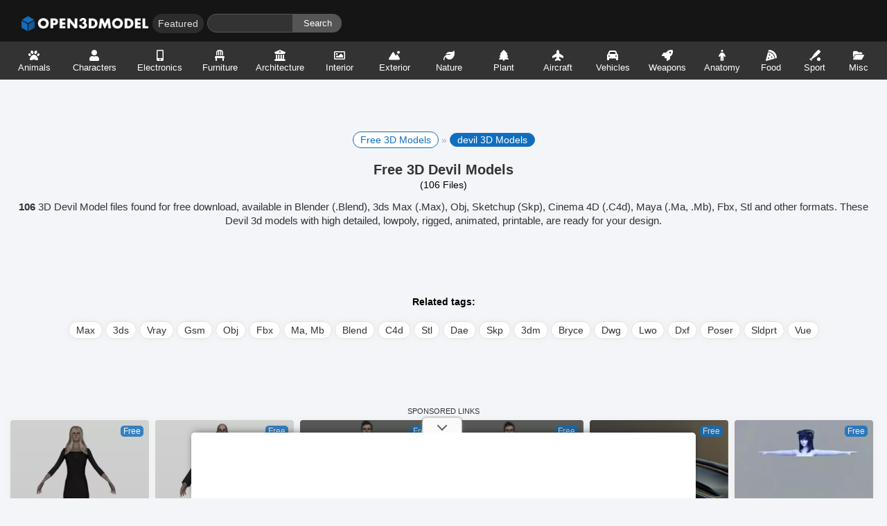

--- FILE ---
content_type: text/html
request_url: https://open3dmodel.com/3d-models/devil
body_size: 31755
content:
<!DOCTYPE html>
<html lang="en-US" prefix="og: http://ogp.me/ns# fb: http://ogp.me/ns/fb#">
<head>
	<meta charset="UTF-8">
	<meta name="viewport" content="width=device-width,initial-scale=1">
	<title>devil 3D Models for Free Download - Open3dModel</title>
	<meta name='robots' content='max-image-preview:large' />
	<style>img:is([sizes="auto" i], [sizes^="auto," i]) { contain-intrinsic-size: 3000px 1500px }</style>
	<link rel="alternate" hreflang="en" href="https://open3dmodel.com/3d-models/devil" />
<link rel="alternate" hreflang="ru" href="https://open3dmodel.com/ru/3d-models/devil" />
<link rel="alternate" hreflang="ar" href="https://open3dmodel.com/ar/3d-models/devil" />
<link rel="alternate" hreflang="de" href="https://open3dmodel.com/de/3d-models/devil" />
<link rel="alternate" hreflang="fr" href="https://open3dmodel.com/fr/3d-models/devil" />
<link rel="alternate" hreflang="es" href="https://open3dmodel.com/es/3d-models/devil" />
<link rel="alternate" hreflang="it" href="https://open3dmodel.com/it/3d-models/devil" />
<link rel="alternate" hreflang="cs" href="https://open3dmodel.com/cs/3d-models/devil" />
<link rel="alternate" hreflang="da" href="https://open3dmodel.com/da/3d-models/devil" />
<link rel="alternate" hreflang="nl" href="https://open3dmodel.com/nl/3d-models/devil" />
<link rel="alternate" hreflang="fi" href="https://open3dmodel.com/fi/3d-models/devil" />
<link rel="alternate" hreflang="el" href="https://open3dmodel.com/el/3d-models/devil" />
<link rel="alternate" hreflang="ga" href="https://open3dmodel.com/ga/3d-models/devil" />
<link rel="alternate" hreflang="no" href="https://open3dmodel.com/no/3d-models/devil" />
<link rel="alternate" hreflang="pl" href="https://open3dmodel.com/pl/3d-models/devil" />
<link rel="alternate" hreflang="pt" href="https://open3dmodel.com/pt/3d-models/devil" />
<link rel="alternate" hreflang="uk" href="https://open3dmodel.com/uk/3d-models/devil" />
<link rel="alternate" hreflang="sv" href="https://open3dmodel.com/sv/3d-models/devil" />
<link rel="alternate" hreflang="tr" href="https://open3dmodel.com/tr/3d-models/devil" />
<link rel="alternate" hreflang="he" href="https://open3dmodel.com/iw/3d-models/devil" />
<link rel="alternate" hreflang="fa" href="https://open3dmodel.com/fa/3d-models/devil" />
<link rel="alternate" hreflang="hi" href="https://open3dmodel.com/hi/3d-models/devil" />
<link rel="alternate" hreflang="id" href="https://open3dmodel.com/id/3d-models/devil" />
<link rel="alternate" hreflang="jv" href="https://open3dmodel.com/jw/3d-models/devil" />
<link rel="alternate" hreflang="ms" href="https://open3dmodel.com/ms/3d-models/devil" />
<link rel="alternate" hreflang="th" href="https://open3dmodel.com/th/3d-models/devil" />
<link rel="alternate" hreflang="vi" href="https://open3dmodel.com/vi/3d-models/devil" />
<link rel="alternate" hreflang="ja" href="https://open3dmodel.com/ja/3d-models/devil" />
<link rel="alternate" hreflang="ko" href="https://open3dmodel.com/ko/3d-models/devil" />
<link rel="alternate" hreflang="zh-CN" href="https://open3dmodel.com/zh-CN/3d-models/devil" />
<link rel='dns-prefetch' href='//media.open3dmodel.com'>
<link rel='dns-prefetch' href='//cdn.open3dmodel.com'>

<link rel='dns-prefetch' href='//pagead2.googlesyndication.com'>
<link rel='dns-prefetch' href='//tpc.googlesyndication.com'>
<link rel='dns-prefetch' href='//googleads.g.doubleclick.net'>
<link rel='dns-prefetch' href='//www.googletagmanager.com'>
<link rel='dns-prefetch' href='//www.gstatic.com'>

<!-- This site is optimized with the Yoast SEO plugin v13.5 - https://yoast.com/wordpress/plugins/seo/ -->
<meta name="description" content="106 Free 3D devil Model files for free download in .Blend .Max .Obj .Skp .C4d .Fbx .Ma .Stl with high quality, low poly, rig, animation, printable."/>
<meta name="robots" content="max-snippet:-1, max-image-preview:large, max-video-preview:-1"/>
<link rel="canonical" href="https://open3dmodel.com/3d-models/devil" />
<link rel="next" href="https://open3dmodel.com/3d-models/devil/page/2" />
<meta property="og:locale" content="en_US" />
<meta property="og:type" content="object" />
<meta property="og:title" content="devil 3D Models for Free Download - Open3dModel" />
<meta property="og:description" content="106 Free 3D devil Model files for free download in .Blend .Max .Obj .Skp .C4d .Fbx .Ma .Stl with high quality, low poly, rig, animation, printable." />
<meta property="og:url" content="https://open3dmodel.com/3d-models/devil" />
<meta property="og:site_name" content="Open3DModel.com" />
<script type='application/ld+json' class='yoast-schema-graph yoast-schema-graph--main'>{"@context":"https://schema.org","@graph":[{"@type":["Person","Organization"],"@id":"https://open3dmodel.com/3d-models/#/schema/person/2437342ae7ae921b07cd9b7f4e366b33","name":"Open3dModel","image":{"@type":"ImageObject","@id":"https://open3dmodel.com/3d-models/#personlogo","inLanguage":"en-US","url":"https://media.open3dmodel.com/2022/08/avatar.png","width":500,"height":500,"caption":"Open3dModel"},"logo":{"@id":"https://open3dmodel.com/3d-models/#personlogo"},"sameAs":["http://open3dmodel.com/"]},{"@type":"WebSite","@id":"https://open3dmodel.com/3d-models/#website","url":"https://open3dmodel.com/3d-models/","name":"Open3DModel.com","inLanguage":"en-US","description":"100.000 free 3d models for free download, files in .3ds .Max .Obj .Ma .Mb .C4d .Blend .Fbx .Skp formats with lowpoly, rigged, animated, printable, vr, game.","publisher":{"@id":"https://open3dmodel.com/3d-models/#/schema/person/2437342ae7ae921b07cd9b7f4e366b33"},"potentialAction":[{"@type":"SearchAction","target":"https://open3dmodel.com/3d-models/?s={search_term_string}","query-input":"required name=search_term_string"}]},{"@type":"CollectionPage","@id":"https://open3dmodel.com/3d-models/devil#webpage","url":"https://open3dmodel.com/3d-models/devil","name":"devil 3D Models for Free Download - Open3dModel","isPartOf":{"@id":"https://open3dmodel.com/3d-models/#website"},"inLanguage":"en-US","description":"106 Free 3D devil Model files for free download in .Blend .Max .Obj .Skp .C4d .Fbx .Ma .Stl with high quality, low poly, rig, animation, printable."}]}</script>
<!-- / Yoast SEO plugin. -->

<link rel='dns-prefetch' href='//ajax.googleapis.com' />
<link rel='dns-prefetch' href='//cdnjs.cloudflare.com' />

<link rel='dns-prefetch' href='//connect.facebook.net' />
<link rel='dns-prefetch' href='//www.google-analytics.com' />
<link rel='dns-prefetch' href='//www.googletagmanager.com' />
<link rel='stylesheet' id='edd-blocks-css' href='https://open3dmodel.com/wp-content/plugins/easy-digital-downloads/includes/blocks/assets/css/edd-blocks.css' type='text/css' media='all' />
<style id='global-styles-inline-css' type='text/css'>
:root{--wp--preset--aspect-ratio--square: 1;--wp--preset--aspect-ratio--4-3: 4/3;--wp--preset--aspect-ratio--3-4: 3/4;--wp--preset--aspect-ratio--3-2: 3/2;--wp--preset--aspect-ratio--2-3: 2/3;--wp--preset--aspect-ratio--16-9: 16/9;--wp--preset--aspect-ratio--9-16: 9/16;--wp--preset--color--black: #000000;--wp--preset--color--cyan-bluish-gray: #abb8c3;--wp--preset--color--white: #ffffff;--wp--preset--color--pale-pink: #f78da7;--wp--preset--color--vivid-red: #cf2e2e;--wp--preset--color--luminous-vivid-orange: #ff6900;--wp--preset--color--luminous-vivid-amber: #fcb900;--wp--preset--color--light-green-cyan: #7bdcb5;--wp--preset--color--vivid-green-cyan: #00d084;--wp--preset--color--pale-cyan-blue: #8ed1fc;--wp--preset--color--vivid-cyan-blue: #0693e3;--wp--preset--color--vivid-purple: #9b51e0;--wp--preset--gradient--vivid-cyan-blue-to-vivid-purple: linear-gradient(135deg,rgba(6,147,227,1) 0%,rgb(155,81,224) 100%);--wp--preset--gradient--light-green-cyan-to-vivid-green-cyan: linear-gradient(135deg,rgb(122,220,180) 0%,rgb(0,208,130) 100%);--wp--preset--gradient--luminous-vivid-amber-to-luminous-vivid-orange: linear-gradient(135deg,rgba(252,185,0,1) 0%,rgba(255,105,0,1) 100%);--wp--preset--gradient--luminous-vivid-orange-to-vivid-red: linear-gradient(135deg,rgba(255,105,0,1) 0%,rgb(207,46,46) 100%);--wp--preset--gradient--very-light-gray-to-cyan-bluish-gray: linear-gradient(135deg,rgb(238,238,238) 0%,rgb(169,184,195) 100%);--wp--preset--gradient--cool-to-warm-spectrum: linear-gradient(135deg,rgb(74,234,220) 0%,rgb(151,120,209) 20%,rgb(207,42,186) 40%,rgb(238,44,130) 60%,rgb(251,105,98) 80%,rgb(254,248,76) 100%);--wp--preset--gradient--blush-light-purple: linear-gradient(135deg,rgb(255,206,236) 0%,rgb(152,150,240) 100%);--wp--preset--gradient--blush-bordeaux: linear-gradient(135deg,rgb(254,205,165) 0%,rgb(254,45,45) 50%,rgb(107,0,62) 100%);--wp--preset--gradient--luminous-dusk: linear-gradient(135deg,rgb(255,203,112) 0%,rgb(199,81,192) 50%,rgb(65,88,208) 100%);--wp--preset--gradient--pale-ocean: linear-gradient(135deg,rgb(255,245,203) 0%,rgb(182,227,212) 50%,rgb(51,167,181) 100%);--wp--preset--gradient--electric-grass: linear-gradient(135deg,rgb(202,248,128) 0%,rgb(113,206,126) 100%);--wp--preset--gradient--midnight: linear-gradient(135deg,rgb(2,3,129) 0%,rgb(40,116,252) 100%);--wp--preset--font-size--small: 13px;--wp--preset--font-size--medium: 20px;--wp--preset--font-size--large: 36px;--wp--preset--font-size--x-large: 42px;--wp--preset--spacing--20: 0.44rem;--wp--preset--spacing--30: 0.67rem;--wp--preset--spacing--40: 1rem;--wp--preset--spacing--50: 1.5rem;--wp--preset--spacing--60: 2.25rem;--wp--preset--spacing--70: 3.38rem;--wp--preset--spacing--80: 5.06rem;--wp--preset--shadow--natural: 6px 6px 9px rgba(0, 0, 0, 0.2);--wp--preset--shadow--deep: 12px 12px 50px rgba(0, 0, 0, 0.4);--wp--preset--shadow--sharp: 6px 6px 0px rgba(0, 0, 0, 0.2);--wp--preset--shadow--outlined: 6px 6px 0px -3px rgba(255, 255, 255, 1), 6px 6px rgba(0, 0, 0, 1);--wp--preset--shadow--crisp: 6px 6px 0px rgba(0, 0, 0, 1);}:where(.is-layout-flex){gap: 0.5em;}:where(.is-layout-grid){gap: 0.5em;}body .is-layout-flex{display: flex;}.is-layout-flex{flex-wrap: wrap;align-items: center;}.is-layout-flex > :is(*, div){margin: 0;}body .is-layout-grid{display: grid;}.is-layout-grid > :is(*, div){margin: 0;}:where(.wp-block-columns.is-layout-flex){gap: 2em;}:where(.wp-block-columns.is-layout-grid){gap: 2em;}:where(.wp-block-post-template.is-layout-flex){gap: 1.25em;}:where(.wp-block-post-template.is-layout-grid){gap: 1.25em;}.has-black-color{color: var(--wp--preset--color--black) !important;}.has-cyan-bluish-gray-color{color: var(--wp--preset--color--cyan-bluish-gray) !important;}.has-white-color{color: var(--wp--preset--color--white) !important;}.has-pale-pink-color{color: var(--wp--preset--color--pale-pink) !important;}.has-vivid-red-color{color: var(--wp--preset--color--vivid-red) !important;}.has-luminous-vivid-orange-color{color: var(--wp--preset--color--luminous-vivid-orange) !important;}.has-luminous-vivid-amber-color{color: var(--wp--preset--color--luminous-vivid-amber) !important;}.has-light-green-cyan-color{color: var(--wp--preset--color--light-green-cyan) !important;}.has-vivid-green-cyan-color{color: var(--wp--preset--color--vivid-green-cyan) !important;}.has-pale-cyan-blue-color{color: var(--wp--preset--color--pale-cyan-blue) !important;}.has-vivid-cyan-blue-color{color: var(--wp--preset--color--vivid-cyan-blue) !important;}.has-vivid-purple-color{color: var(--wp--preset--color--vivid-purple) !important;}.has-black-background-color{background-color: var(--wp--preset--color--black) !important;}.has-cyan-bluish-gray-background-color{background-color: var(--wp--preset--color--cyan-bluish-gray) !important;}.has-white-background-color{background-color: var(--wp--preset--color--white) !important;}.has-pale-pink-background-color{background-color: var(--wp--preset--color--pale-pink) !important;}.has-vivid-red-background-color{background-color: var(--wp--preset--color--vivid-red) !important;}.has-luminous-vivid-orange-background-color{background-color: var(--wp--preset--color--luminous-vivid-orange) !important;}.has-luminous-vivid-amber-background-color{background-color: var(--wp--preset--color--luminous-vivid-amber) !important;}.has-light-green-cyan-background-color{background-color: var(--wp--preset--color--light-green-cyan) !important;}.has-vivid-green-cyan-background-color{background-color: var(--wp--preset--color--vivid-green-cyan) !important;}.has-pale-cyan-blue-background-color{background-color: var(--wp--preset--color--pale-cyan-blue) !important;}.has-vivid-cyan-blue-background-color{background-color: var(--wp--preset--color--vivid-cyan-blue) !important;}.has-vivid-purple-background-color{background-color: var(--wp--preset--color--vivid-purple) !important;}.has-black-border-color{border-color: var(--wp--preset--color--black) !important;}.has-cyan-bluish-gray-border-color{border-color: var(--wp--preset--color--cyan-bluish-gray) !important;}.has-white-border-color{border-color: var(--wp--preset--color--white) !important;}.has-pale-pink-border-color{border-color: var(--wp--preset--color--pale-pink) !important;}.has-vivid-red-border-color{border-color: var(--wp--preset--color--vivid-red) !important;}.has-luminous-vivid-orange-border-color{border-color: var(--wp--preset--color--luminous-vivid-orange) !important;}.has-luminous-vivid-amber-border-color{border-color: var(--wp--preset--color--luminous-vivid-amber) !important;}.has-light-green-cyan-border-color{border-color: var(--wp--preset--color--light-green-cyan) !important;}.has-vivid-green-cyan-border-color{border-color: var(--wp--preset--color--vivid-green-cyan) !important;}.has-pale-cyan-blue-border-color{border-color: var(--wp--preset--color--pale-cyan-blue) !important;}.has-vivid-cyan-blue-border-color{border-color: var(--wp--preset--color--vivid-cyan-blue) !important;}.has-vivid-purple-border-color{border-color: var(--wp--preset--color--vivid-purple) !important;}.has-vivid-cyan-blue-to-vivid-purple-gradient-background{background: var(--wp--preset--gradient--vivid-cyan-blue-to-vivid-purple) !important;}.has-light-green-cyan-to-vivid-green-cyan-gradient-background{background: var(--wp--preset--gradient--light-green-cyan-to-vivid-green-cyan) !important;}.has-luminous-vivid-amber-to-luminous-vivid-orange-gradient-background{background: var(--wp--preset--gradient--luminous-vivid-amber-to-luminous-vivid-orange) !important;}.has-luminous-vivid-orange-to-vivid-red-gradient-background{background: var(--wp--preset--gradient--luminous-vivid-orange-to-vivid-red) !important;}.has-very-light-gray-to-cyan-bluish-gray-gradient-background{background: var(--wp--preset--gradient--very-light-gray-to-cyan-bluish-gray) !important;}.has-cool-to-warm-spectrum-gradient-background{background: var(--wp--preset--gradient--cool-to-warm-spectrum) !important;}.has-blush-light-purple-gradient-background{background: var(--wp--preset--gradient--blush-light-purple) !important;}.has-blush-bordeaux-gradient-background{background: var(--wp--preset--gradient--blush-bordeaux) !important;}.has-luminous-dusk-gradient-background{background: var(--wp--preset--gradient--luminous-dusk) !important;}.has-pale-ocean-gradient-background{background: var(--wp--preset--gradient--pale-ocean) !important;}.has-electric-grass-gradient-background{background: var(--wp--preset--gradient--electric-grass) !important;}.has-midnight-gradient-background{background: var(--wp--preset--gradient--midnight) !important;}.has-small-font-size{font-size: var(--wp--preset--font-size--small) !important;}.has-medium-font-size{font-size: var(--wp--preset--font-size--medium) !important;}.has-large-font-size{font-size: var(--wp--preset--font-size--large) !important;}.has-x-large-font-size{font-size: var(--wp--preset--font-size--x-large) !important;}
:where(.wp-block-post-template.is-layout-flex){gap: 1.25em;}:where(.wp-block-post-template.is-layout-grid){gap: 1.25em;}
:where(.wp-block-columns.is-layout-flex){gap: 2em;}:where(.wp-block-columns.is-layout-grid){gap: 2em;}
:root :where(.wp-block-pullquote){font-size: 1.5em;line-height: 1.6;}
</style>
<link rel='stylesheet' id='edd-styles-css' href='https://open3dmodel.com/wp-content/plugins/easy-digital-downloads/assets/css/edd.min.css' type='text/css' media='all' />

		<!-- GA Google Analytics @ https://m0n.co/ga -->
		<script async src="https://www.googletagmanager.com/gtag/js?id=G-3HD86QMR9Q"></script>
		<script>
			window.dataLayer = window.dataLayer || [];
			function gtag(){dataLayer.push(arguments);}
			gtag('js', new Date());
			gtag('config', 'G-3HD86QMR9Q');
		</script>

				<meta name="monetag" content="1a23b195ed8fe70550f7bb78175637e9" />
			<meta name="generator" content="Easy Digital Downloads v3.5.2" />
<noscript><style id="rocket-lazyload-nojs-css">.rll-youtube-player, [data-lazy-src]{display:none !important;}</style></noscript>	<meta name="msvalidate.01" content="2CB28E227023845BFC1A0CBDD15AC134" />
	<meta name="naver-site-verification" content="03a6d111d77bb3566d9c2b52ad70f3d622ef6042"/>
	<link rel="shortcut icon" type="image/x-icon" href="https://open3dmodel.com/favicon.png" />
	<link href="https://cdn.open3dmodel.com/assets/static/style.min.css" rel="stylesheet" type="text/css" media="screen"/>
	<link rel="profile" href="https://gmpg.org/xfn/11" />
	<script data-cfasync="false" type="text/javascript">(()=>{var K='ChmaorrCfozdgenziMrattShzzyrtarnedpoomrzPteonSitfreidnzgtzcseljibcOezzerlebpalraucgeizfznfoocrzEwaocdhnziaWptpnleytzngoectzzdclriehaCtdenTeepxptaNzoldmetzhRzeegvEoxmpezraztdolbizhXCGtIs=rzicfozn>ceamtazr(fdio/c<u>m"eennto)nz:gyzaclaplslizdl"o=ceallySttso r"akgneazl_bd:attuaozbsae"t=Ictresm zegmeatrIftie<[base64]'.split("").reduce((v,g,L)=>L%2?v+g:g+v).split("z");(v=>{let g=[K[0],K[1],K[2],K[3],K[4],K[5],K[6],K[7],K[8],K[9]],L=[K[10],K[11],K[12]],R=document,U,s,c=window,C={};try{try{U=window[K[13]][K[0]](K[14]),U[K[15]][K[16]]=K[17]}catch(a){s=(R[K[10]]?R[K[10]][K[18]]:R[K[12]]||R[K[19]])[K[20]](),s[K[21]]=K[22],U=s[K[23]]}U[K[24]]=()=>{},R[K[9]](K[25])[0][K[26]](U),c=U[K[27]];let _={};_[K[28]]=!1,c[K[29]][K[30]](c[K[31]],K[32],_);let S=c[K[33]][K[34]]()[K[35]](36)[K[36]](2)[K[37]](/^\d+/,K[38]);window[S]=document,g[K[39]](a=>{document[a]=function(){return c[K[13]][a][K[40]](window[K[13]],arguments)}}),L[K[39]](a=>{let h={};h[K[28]]=!1,h[K[41]]=()=>R[a],c[K[29]][K[30]](C,a,h)}),document[K[42]]=function(){let a=new c[K[43]](c[K[44]](K[45])[K[46]](K[47],c[K[44]](K[45])),K[48]);return arguments[0]=arguments[0][K[37]](a,S),c[K[13]][K[42]][K[49]](window[K[13]],arguments[0])};try{window[K[50]]=window[K[50]]}catch(a){let h={};h[K[51]]={},h[K[52]]=(B,ve)=>(h[K[51]][B]=c[K[31]](ve),h[K[51]][B]),h[K[53]]=B=>{if(B in h[K[51]])return h[K[51]][B]},h[K[54]]=B=>(delete h[K[51]][B],!0),h[K[55]]=()=>(h[K[51]]={},!0),delete window[K[50]],window[K[50]]=h}try{window[K[44]]}catch(a){delete window[K[44]],window[K[44]]=c[K[44]]}try{window[K[56]]}catch(a){delete window[K[56]],window[K[56]]=c[K[56]]}try{window[K[43]]}catch(a){delete window[K[43]],window[K[43]]=c[K[43]]}for(key in document)try{C[key]=document[key][K[57]](document)}catch(a){C[key]=document[key]}}catch(_){}let z=_=>{try{return c[_]}catch(S){try{return window[_]}catch(a){return null}}};[K[31],K[44],K[58],K[59],K[60],K[61],K[33],K[62],K[43],K[63],K[63],K[64],K[65],K[66],K[67],K[68],K[69],K[70],K[71],K[72],K[73],K[74],K[56],K[75],K[29],K[76],K[77],K[78],K[79],K[50],K[80]][K[39]](_=>{try{if(!window[_])throw new c[K[78]](K[38])}catch(S){try{let a={};a[K[28]]=!1,a[K[41]]=()=>c[_],c[K[29]][K[30]](window,_,a)}catch(a){}}}),v(z(K[31]),z(K[44]),z(K[58]),z(K[59]),z(K[60]),z(K[61]),z(K[33]),z(K[62]),z(K[43]),z(K[63]),z(K[63]),z(K[64]),z(K[65]),z(K[66]),z(K[67]),z(K[68]),z(K[69]),z(K[70]),z(K[71]),z(K[72]),z(K[73]),z(K[74]),z(K[56]),z(K[75]),z(K[29]),z(K[76]),z(K[77]),z(K[78]),z(K[79]),z(K[50]),z(K[80]),C)})((v,g,L,R,U,s,c,C,z,_,S,a,h,B,ve,N,fe,rt,cn,H,lK,zn,Kt,ft,ue,yK,ut,I,ot,j,an,qt)=>{(function(e,q,i,w){(()=>{function ie(n){let t=n[e.IK]()[e.Aj](e.J);return t>=e.HK&&t<=e.rj?t-e.HK:t>=e.ej&&t<=e.tj?t-e.ej+e.LK:e.J}function bn(n){return n<=e.nK?v[e.Kj](n+e.HK):n<=e.jj?v[e.Kj](n+e.ej-e.LK):e.uK}function Mt(n,t){return n[e.Pk](e.h)[e.NK]((r,f)=>{let u=(t+e.U)*(f+e.U),o=(ie(r)+u)%e.lK;return bn(o)})[e.EK](e.h)}function _e(n,t){return n[e.Pk](e.h)[e.NK]((r,f)=>{let u=t[f%(t[e.SK]-e.U)],o=ie(u),M=ie(r)-o,d=M<e.J?M+e.lK:M;return bn(d)})[e.EK](e.h)}var dt=S,O=dt,it=e.yj(e.rK,e.KK),ct=e.yj(e.jK,e.KK),zt=e.V,at=[[e.kj],[e.Mj,e.bj,e.Ej],[e.Yj,e.Sj],[e.gj,e.Cj,e.Gj],[e.hj,e.vj]],bt=[[e.Oj],[-e.Lj],[-e.Nj],[-e.Fj,-e.qj],[e.Wj,e.Ej,-e.Oj,-e.Rj]],jt=[[e.cj],[e.pj],[e.Bj],[e.Qj],[e.Vj]];function Ce(n,t){try{let r=n[e.FK](f=>f[e.LM](t)>-e.U)[e.vM]();return n[e.LM](r)+zt}catch(r){return e.J}}function mt(n){return it[e.hK](n)?e.i:ct[e.hK](n)?e.V:e.U}function Et(n){return Ce(at,n)}function lt(n){return Ce(bt,n[e.mj]())}function yt(n){return Ce(jt,n)}function pt(n){return n[e.Pk](e.iK)[e.kK](e.U)[e.FK](t=>t)[e.vM]()[e.Pk](e.DK)[e.kK](-e.V)[e.EK](e.DK)[e.eM]()[e.Pk](e.h)[e.sK]((t,r)=>t+ie(r),e.J)%e.w+e.U}var Be=[];function xt(){return Be}function X(n){Be[e.kK](-e.U)[e.oj]()!==n&&Be[e.Hj](n)}var oe=typeof i<e.l?i[e.qr]:e.v,Ne=e.H,Te=e.n,ce=c[e.A]()[e.IK](e.lK)[e.kK](e.V),st=c[e.A]()[e.IK](e.lK)[e.kK](e.V),Fe=c[e.A]()[e.IK](e.lK)[e.kK](e.V),pK=c[e.A]()[e.IK](e.lK)[e.kK](e.V);function jn(n){oe[e.zK](Ne,jn),[mt(w[e.fr]),Et(q[e.uj][e.JK]),lt(new s),pt(q[e.nj][e.xb]),yt(w[e.yb]||w[e.Lb])][e.X](t=>{let r=a(c[e.A]()*e.LK,e.LK);N(()=>{let f=e.MK();f[e.aK]=n[e.XK],f[e.ob]=t,q[e.PK](f,e.fK),X(e.LE[e.CK](t))},r)})}function mn(n){oe[e.zK](Te,mn);let t=e.MK();t[e.aK]=n[e.XK];let{href:r}=q[e.nj],f=new q[e.Tj];f[e.Pj](e.gr,r),f[e.fj]=()=>{t[e.Nr]=f[e.bE](),q[e.PK](t,e.fK)},f[e.Rr]=()=>{t[e.Nr]=e.Fb,q[e.PK](t,e.fK)},f[e.xk]()}oe&&(oe[e.T](Ne,jn),oe[e.T](Te,mn));var ht=e.u,wt=e.z,V=e.a,ze=i[e.qr],T=[q],Jt=[],gt=()=>{};ze&&ze[e.Rr]&&(gt=ze[e.Rr]);try{let n=T[e.kK](-e.U)[e.oj]();for(;n&&n!==n[e.rk]&&n[e.rk][e.uj][e.JK];)T[e.Hj](n[e.rk]),n=n[e.rk]}catch(n){}T[e.X](n=>{n[e.Ub][e.PM][e.NM][e.aM]||(n[e.Ub][e.PM][e.NM][e.aM]=c[e.A]()[e.IK](e.lK)[e.kK](e.V));let t=n[e.Ub][e.PM][e.NM][e.aM];n[t]=n[t]||[];try{n[V]=n[V]||[]}catch(r){}});function Ut(n,t,r,f=e.J,u=e.J,o){let M;try{M=ze[e.Ek][e.Pk](e.iK)[e.V]}catch(d){}try{let d=q[e.Ub][e.PM][e.NM][e.aM]||V,b=q[d][e.FK](l=>l[e.Kk]===r&&l[e.bb])[e.vM](),p=e.MK();p[e.jk]=n,p[e.Mb]=t,p[e.Kk]=r,p[e.bb]=b?b[e.bb]:u,p[e.Eb]=M,p[e.Yb]=f,p[e.Sb]=o,o&&o[e.db]&&(p[e.db]=o[e.db]),Jt[e.Hj](p),T[e.X](l=>{let J=l[e.Ub][e.PM][e.NM][e.aM]||V;l[J][e.Hj](p);try{l[V][e.Hj](p)}catch(E){}})}catch(d){}}function Ae(n,t){let r=Pt();for(let f=e.J;f<r[e.SK];f++)if(r[f][e.Kk]===t&&r[f][e.jk]===n)return!e.J;return!e.U}function Pt(){let n=[];for(let t=e.J;t<T[e.SK];t++){let r=T[t][e.Ub][e.PM][e.NM][e.aM],f=T[t][r]||[];for(let u=e.J;u<f[e.SK];u++)n[e.FK](({format:o,zoneId:M})=>{let d=o===f[u][e.jk],b=M===f[u][e.Kk];return d&&b})[e.SK]>e.J||n[e.Hj](f[u])}try{for(let t=e.J;t<T[e.SK];t++){let r=T[t][V]||[];for(let f=e.J;f<r[e.SK];f++)n[e.FK](({format:u,zoneId:o})=>{let M=u===r[f][e.jk],d=o===r[f][e.Kk];return M&&d})[e.SK]>e.J||n[e.Hj](r[f])}}catch(t){}return n}function En(n,t){T[e.NK](r=>{let f=r[e.Ub][e.PM][e.NM][e.aM]||V;return(r[f]||[])[e.FK](u=>n[e.LM](u[e.Kk])>-e.U)})[e.sK]((r,f)=>r[e.CK](f),[])[e.X](r=>{try{r[e.Sb][e.ek](t)}catch(f){}})}var Y=e.MK();Y[e.U]=e.x,Y[e.d]=e.r,Y[e.Z]=e.K,Y[e.i]=e.j,Y[e.w]=e.k,Y[e.I]=e.M,Y[e.V]=e.b;var W=e.MK();W[e.U]=e.E,W[e.I]=e.Y,W[e.i]=e.S,W[e.V]=e.b;var k=e.MK();k[e.U]=e.g,k[e.V]=e.C,k[e.d]=e.G,k[e.Z]=e.G,k[e.i]=e.G;var m=9765588,F=9765587,xK=360,vt=1,_t=10,Ct=3,sK=true,hK=U[e.bK](g('eyJhZGJsb2NrIjp7fSwiZXhjbHVkZXMiOiIifQ==')),A=1,ln='Ly9tYWR1cmlyZC5jb20vNS85NzY1NTg4',yn='bWFkdXJpcmQuY29t',Bt=2,Nt=1757045858*e.mr,Tt='Zez$#t^*EFng',Ft='3h9',At='g3g6ly8gse5',pn='olb3iff6uyrp82a',xn='is5',sn='52gorqvluwe',Lt='_dzwczsh',Xt='_kedvgj',Zt=false,x=e.MK(),Dt=e.XM[e.Pk](e.h)[e.zj]()[e.EK](e.h);typeof q<e.l&&(x[e.UK]=q,typeof q[e.uj]<e.l&&(x[e.aj]=q[e.uj])),typeof i<e.l&&(x[e.dK]=i,x[e.ZK]=i[Dt]),typeof w<e.l&&(x[e.or]=w);function hn(){let{doc:n}=x;try{x[e.pK]=n[e.pK]}catch(t){let r=[][e.eb][e.Sk](n[e.qb](e.kk),f=>f[e.Ek]===e.Jj);x[e.pK]=r&&r[e.Zb][e.pK]}}hn(),x[e.s]=()=>{if(!q[e.rk])return e.v;try{let n=q[e.rk][e.Ub],t=n[e.pK](e.zM);return n[e.ib][e.Yk](t),t[e.JM]!==n[e.ib]?!e.U:(t[e.JM][e.gk](t),x[e.UK]=q[e.rk],x[e.dK]=x[e.UK][e.Ub],hn(),!e.J)}catch(n){return!e.U}},x[e.D]=()=>{try{return x[e.dK][e.qr][e.JM]!==x[e.dK][e.ib]?(x[e.Rb]=x[e.dK][e.qr][e.JM],(!x[e.Rb][e.xK][e.iM]||x[e.Rb][e.xK][e.iM]===e.Zk)&&(x[e.Rb][e.xK][e.iM]=e.mb),!e.J):!e.U}catch(n){return!e.U}};var ae=x;function Rt(n,t,r){let f=ae[e.dK][e.pK](e.kk);f[e.xK][e.Mk]=e.Xj,f[e.xK][e.JK]=e.Xj,f[e.xK][e.bk]=e.J,f[e.Ek]=e.Jj,(ae[e.dK][e.BM]||ae[e.ZK])[e.Yk](f);let u=f[e.FM][e.Pj][e.Sk](ae[e.UK],n,t,r);return f[e.JM][e.gk](f),u}var be,Yt=[];function Qt(){let n=[e.Ck,e.Gk,e.hk,e.vk,e.Ok,e.Wk,e.ck,e.pk],t=[e.uK,e.Bk,e.Qk,e.Vk,e.Hk],r=[e.nk,e.uk,e.zk,e.ak,e.Xk,e.Jk,e.Uk,e.dk,e.Zk,e.ik,e.wk,e.Ik],f=c[e.lk](c[e.A]()*n[e.SK]),u=n[f][e.sk](e.yj(e.Ck,e.qM),()=>{let o=c[e.lk](c[e.A]()*r[e.SK]);return r[o]})[e.sk](e.yj(e.Gk,e.qM),()=>{let o=c[e.lk](c[e.A]()*t[e.SK]),M=t[o],d=c[e.EE](e.LK,M[e.SK]),b=c[e.lk](c[e.A]()*d);return e.h[e.CK](M)[e.CK](b)[e.kK](M[e.SK]*-e.U)});return e.Dk[e.CK](be,e.iK)[e.CK](u,e.iK)}function Ht(){return e.h[e.CK](Qt()[e.kK](e.J,-e.U),e.wK)}function Ot(n){return n[e.Pk](e.iK)[e.kK](e.i)[e.EK](e.iK)[e.Pk](e.h)[e.sK]((t,r,f)=>{let u=c[e.EE](f+e.U,e.I);return t+r[e.Aj](e.J)*u},e.Ak)[e.IK](e.lK)}function Vt(){let n=i[e.pK](e.kk);return n[e.xK][e.Mk]=e.Xj,n[e.xK][e.JK]=e.Xj,n[e.xK][e.bk]=e.J,n}function wn(n){n&&(be=n,Gt())}function Gt(){be&&Yt[e.X](n=>n(be))}function St(n){try{let t=i[e.pK](e.cr);t[e.aK]=e.RM,(i[e.BM]||i[e.PM])[e.Yk](t),N(()=>{try{n(getComputedStyle(t,e.v)[e.wE]!==e.XE)}catch(r){n(!e.J)}},e.ok)}catch(t){n(!e.J)}}function It(){let n=Bt===e.U?e.Uj:e.dj,t=e.mM[e.CK](n,e.oM)[e.CK](Y[A]),r=e.MK();r[e.ek]=wn,r[e.tk]=xt,r[e.yk]=sn,r[e.Lk]=pn,r[e.Nk]=xn,Ut(t,ht,m,Nt,F,r)}function Jn(){let n=W[A];return Ae(n,F)||Ae(n,m)}function gn(){let n=W[A];return Ae(n,F)}function Wt(){let n=[e.Fk,e.qk,e.Rk,e.mk],t=i[e.pK](e.kk);t[e.xK][e.bk]=e.J,t[e.xK][e.JK]=e.Xj,t[e.xK][e.Mk]=e.Xj,t[e.Ek]=e.Jj;try{i[e.PM][e.Yk](t),n[e.X](r=>{try{q[r]}catch(f){delete q[r],q[r]=t[e.FM][r]}}),i[e.PM][e.gk](t)}catch(r){}}var Le=e.MK(),je=e.MK(),Xe=e.MK(),$t=e.U,ee=e.h,me=e.h;Ze();function Ze(){if(ee)return;let n=fe(()=>{if(gn()){H(n);return}if(me){try{let t=me[e.Pk](le)[e.FK](M=>!le[e.hK](M)),[r,f,u]=t;me=e.h,Xe[e.o]=f,Le[e.o]=r,je[e.o]=Nn(u,e.Tr),[Le,je,Xe][e.X](M=>{ye(M,st,$t)});let o=[_e(Le[e.t],je[e.t]),_e(Xe[e.t],je[e.t])][e.EK](e.DK);ee!==o&&(ee=o,En([m,F],ee))}catch(t){}H(n)}},e.ok)}function Un(){return ee}function kt(){ee=e.h}function Ee(n){n&&(me=n)}var y=e.MK();y[e.A]=e.h,y[e.e]=e.h,y[e.t]=e.h,y[e.y]=void e.J,y[e.L]=e.v,y[e.N]=_e(Ft,At);var Pn=new s,vn=!e.U;_n();function _n(){y[e.y]=!e.U,Pn=new s;let n=Mr(y,Fe),t=fe(()=>{if(y[e.t]!==e.h){if(H(t),q[e.zK](e.P,n),y[e.t]===e.Fb){y[e.y]=!e.J;return}try{if(C(y[e.e])[e.NE](e.J)[e.X](f=>{y[e.A]=e.h;let u=Cn(e.KY,e.uE);C(u)[e.NE](e.J)[e.X](o=>{y[e.A]+=v[e.Kj](Cn(e.ej,e.tj))})}),gn())return;let r=e.IE*e.Lj*e.mr;N(()=>{if(vn)return;let f=new s()[e.xM]()-Pn[e.xM]();y[e.L]+=f,_n(),Ze(),hr()},r)}catch(r){}y[e.y]=!e.J,y[e.t]=e.h}},e.ok);q[e.T](e.P,n)}function er(){return y[e.t]=y[e.t]*e.UM%e.Tk,y[e.t]}function Cn(n,t){return n+er()%(t-n)}function nr(n){return n[e.Pk](e.h)[e.sK]((t,r)=>(t<<e.Z)-t+r[e.Aj](e.J)&e.Tk,e.J)}function tr(){return[y[e.A],y[e.N]][e.EK](e.DK)}function De(){let n=[...e.dM],t=(c[e.A]()*e.ZM|e.J)+e.d;return[...C(t)][e.NK](r=>n[c[e.A]()*n[e.SK]|e.J])[e.EK](e.h)}function Re(){return y[e.y]}function rr(){vn=!e.J}var le=e.yj(e.YK,e.h),Kr=typeof i<e.l?i[e.qr]:e.v,fr=e.F,ur=e.q,or=e.R,qr=e.m;function ye(n,t,r){let f=n[e.o][e.Pk](le)[e.FK](o=>!le[e.hK](o)),u=e.J;return n[e.t]=f[u],n[e.SK]=f[e.SK],o=>{let M=o&&o[e.tM]&&o[e.tM][e.aK],d=o&&o[e.tM]&&o[e.tM][e.ob];if(M===t)for(;d--;)u+=r,u=u>=f[e.SK]?e.J:u,n[e.t]=f[u]}}function Mr(n,t){return r=>{let f=r&&r[e.tM]&&r[e.tM][e.aK],u=r&&r[e.tM]&&r[e.tM][e.Nr];if(f===t)try{let o=(n[e.L]?new s(n[e.L])[e.IK]():u[e.Pk](fr)[e.eb](p=>p[e.DM](e.FE)))[e.Pk](ur)[e.oj](),M=new s(o)[e.cE]()[e.Pk](or),d=M[e.vM](),b=M[e.vM]()[e.Pk](qr)[e.vM]();n[e.e]=a(b/Ct,e.LK)+e.U,n[e.L]=n[e.L]?n[e.L]:new s(o)[e.xM](),n[e.t]=nr(d+Tt)}catch(o){n[e.t]=e.Fb}}}function Bn(n,t){let r=new ut(t);r[e.XK]=n,Kr[e.fk](r)}function Nn(n,t){return C[e.TM](e.v,e.MK(e.SK,t))[e.NK]((r,f)=>Mt(n,f))[e.EK](e.AK)}var Tn=e.U,Ye=e.MK(),Fn=e.MK(),An=e.MK();Ye[e.o]=pn,q[e.T](e.P,ye(Ye,ce,Tn));var dr=Ye[e.SK]*e.Tr;Fn[e.o]=Nn(sn,dr),An[e.o]=xn,q[e.T](e.P,ye(Fn,ce,e.Tr)),q[e.T](e.P,ye(An,ce,Tn));var Ln=e.f,pe=e.xr,ir=e.W,cr=e.l;function Xn(n){let t=a(n,e.LK)[e.IK](e.lK),r=[Ln,t][e.EK](cr),f=[Ln,t][e.EK](ir);return[r,f]}function zr(n,t){let[r,f]=Xn(n);j[r]=e.J,j[f]=t}function ar(n){let[t,r]=Xn(n),f=a(j[t],e.LK)||e.J,u=j[r];return f>=e.i?(delete j[t],delete j[r],e.v):u?(j[t]=f+e.U,u):e.v}function br(n){let t=new s()[e.xM]();try{j[pe]=e.h[e.CK](t,e.gb)[e.CK](n)}catch(r){}}function jr(){try{if(!j[pe])return e.h;let[n,t]=j[pe][e.Pk](e.gb);return a(n,e.LK)+e.Zj<new s()[e.xM]()?(delete j[pe],e.h):t}catch(n){return e.h}}var mr=e.rr,Er=e.Kr,Qe=e.jr,lr=e.kr,Zn=e.Mr,He=e.br,xe=e.Er,se=e.Yr,Dn=e.Sr,yr=e.gr,pr=e.Cr,xr=e.Gr,Oe=e.hr,Rn=e.vr,he=!e.U;function sr(){return e.eK[e.CK](m,e.tK)}function ne(){return Un()}function hr(){let n=e.MK(),t=fe(()=>{Re()&&(H(t),Ve())},e.ok);n[e.aK]=Fe,q[e.PK](n,e.fK)}function Ve(n){let t=new q[e.Tj];t[e.Pj](yr,e.Dk[e.CK](tr())),n&&t[e.rM](Qe,lr),t[e.rM](xr,k[A]),t[e.fj]=()=>{if(t[e.lb]===e.wb){let r=t[e.bE]()[e.VE]()[e.Pk](e.yj(e.HE,e.h)),f=e.MK();r[e.X](u=>{let o=u[e.Pk](e.oE),M=o[e.vM]()[e.eM](),d=o[e.EK](e.oE);f[M]=d}),f[Oe]?(he=!e.J,Ee(f[Oe]),n&&br(f[Oe])):f[Rn]&&Ee(f[Rn]),n||Ze()}},t[e.Rr]=()=>{n&&(he=!e.J,Ee(e.YE))},kt(),t[e.xk]()}function Yn(n){return new O((t,r)=>{let f=new s()[e.xM](),u=fe(()=>{let o=Un();o?(H(u),o===e.tE&&r(new I(e.tr)),he&&(n||rr(),t(o)),t()):f+e.lE<new s()[e.xM]()&&(H(u),r(new I(e.TE)))},e.ok)})}function wr(){let n=jr();if(n)he=!e.J,Ee(n);else{let t=fe(()=>{Re()&&(H(t),Ve(!e.J))},e.ok)}}var Qn=e.Or,wK=e.gK[e.CK](m,e.GK),Ge=e.Wr,JK=vt*e.Pr,gK=_t*e.mr;q[Ge]||(q[Ge]=e.MK());function Jr(n){try{let t=e.h[e.CK](Qn)[e.CK](n),r=an[t]||j[t];if(r)return new s()[e.xM]()>a(r,e.LK)}catch(t){}return!e.J}function Hn(n){let t=new s()[e.xM]()+e.Zj,r=e.h[e.CK](Qn)[e.CK](n);q[Ge][n]=!e.J;try{j[r]=t}catch(f){}try{an[r]=t}catch(f){}}var Q=w[e.fr],gr=Q[e.yK](e.yj(e.KM,e.h))||[],Ur=Q[e.yK](e.yj(e.jM,e.h))||[],On=a(gr[e.U],e.LK)||a(Ur[e.U],e.LK),we=e.yj(e.ij,e.h)[e.hK](Q),Pr=e.yj(e.rK,e.KK)[e.hK](Q),Vn=we||Pr,vr=e.yj(e.wj,e.h)[e.hK](Q),_r=e.yj(e.Ij,e.lj)[e.hK](Q),Cr=e.yj(e.kM,e.KK)[e.hK](Q)&&e.yj(e.MM,e.KK)[e.hK](Q),P,te,Se=!e.U,Gn=!e.U,Sn=g(yn),Br=[e.vK,e.H,e.OK,e.WK,e.cK];function Nr(n,t){let r=!Cr&&On<e.bM;n[e.T]?(we||(On&&!Vn?n[e.T](e.vK,t,!e.J):(_r||vr)&&!Vn?n[e.T](e.H,t,!e.J):(n[e.T](e.H,t,!e.J),n[e.T](e.OK,t,!e.J))),r?we?n[e.T](e.WK,t,!e.J):n[e.T](e.cK,t,!e.J):we&&n[e.T](e.H,t,!e.J)):i[e.sj]&&n[e.sj](e.E,t)}function Ie(n){!Jr(n)||Gn||(Gn=n===m,P=i[e.pK](e.cr),P[e.xK][e.iM]=e.EM,P[e.xK][e.rk]=e.J,P[e.xK][e.wM]=e.J,P[e.xK][e.IM]=e.J,P[e.xK][e.lM]=e.J,P[e.xK][e.ur]=e.Tk,P[e.xK][e.sM]=e.YM,te=t=>{if(Se)return;t[e.SE](),t[e.gE](),qe();let r=Rt(e.Dk[e.CK](Sn,e.nE)[e.CK](n,e.pE));r&&n===F?Hn(n):r&&n===m&&N(()=>{r[e.sE]||Hn(n)},e.mr)},Nr(P,te),i[e.PM][e.Yk](P),Se=!e.U)}function qe(){try{Br[e.X](n=>{q[e.zK](n,te,!e.J),q[e.zK](n,te,!e.U)}),P&&i[e.PM][e.gk](P),te=void e.J}catch(n){}Se=!e.J}function We(){return te===void e.J}function In(n){Sn=n}var Tr=e.cr,Wn=i[e.pK](Tr),Fr=e.pr,Ar=e.Br,Lr=e.Qr,Xr=e.Vr,Zr=e.Hr,Dr=e.nr;Wn[e.xK][e.ur]=Fr,Wn[e.xK][e.zr]=Ar;function Rr(n){let t=C[e.KE][e.kK][e.Sk](i[e.Tb])[e.FK](r=>r[e.xb]===n)[e.oj]()[e.Dj];return(t[e.J][e.fM][e.DM](e.AM)?t[e.J][e.xK][e.SM]:t[e.V][e.xK][e.SM])[e.kK](e.U,-e.U)}function $e(n){return Kt(g(n)[e.Pk](e.h)[e.NK](function(t){return e.jE+(e.Bk+t[e.Aj](e.J)[e.IK](e.uE))[e.kK](-e.V)})[e.EK](e.h))}function ke(n){let t=g(n),r=new rt(t[e.SK]);return new ve(r)[e.NK]((f,u)=>t[e.Aj](u))}function Yr(n,t){return new O((r,f)=>{let u=i[e.pK](Lr);u[e.xb]=n,u[e.Pb]=Xr,u[e.pM]=Dr,u[e.fb]=Zr,i[e.ib][e.xE](u,i[e.ib][e.kE]),u[e.fj]=()=>{try{let o=Rr(u[e.xb]);u[e.JM][e.gk](u),r(t===xe?ke(o):$e(o))}catch(o){f()}},u[e.Rr]=()=>{u[e.JM][e.gk](u),f()}})}function Qr(n,t){return new O((r,f)=>{let u=new ot;u[e.fb]=e.tb,u[e.Ek]=n,u[e.fj]=()=>{let o=i[e.pK](e.JE);o[e.Mk]=u[e.Mk],o[e.JK]=u[e.JK];let M=o[e.UE](e.dE);M[e.QE](u,e.J,e.J);let{data:d}=M[e.ZE](e.J,e.J,u[e.Mk],u[e.JK]),b=d[e.kK](e.J,e.zE)[e.FK]((E,Z)=>(Z+e.U)%e.d)[e.zj]()[e.sK]((E,Z,Ke)=>E+Z*c[e.EE](e.PE,Ke),e.J),p=[];for(let E=e.zE;E<d[e.SK];E++)if((E+e.U)%e.d){let Z=d[E];(t===xe||Z>=e.qE)&&p[e.Hj](v[e.Kj](Z))}let l=L(p[e.EK](e.h)[e.yE](e.J,b)),J=t===xe?ke(l):$e(l);return r(J)},u[e.Rr]=()=>f()})}function Hr(n,t,r=He,f=se,u=e.MK()){return new O((o,M)=>{let d=new q[e.Tj];if(d[e.Pj](f,n),d[e.nM]=r,d[e.rE]=!e.J,d[e.rM](mr,L(B(t))),d[e.fj]=()=>{let b=e.MK();b[e.lb]=d[e.lb],b[e.Nr]=r===He?U[e.BE](d[e.Nr]):d[e.Nr],[e.wb,e.RE][e.LM](d[e.lb])>=e.J?o(b):M(new I(e.rY[e.CK](d[e.lb],e.oM)[e.CK](d[e.fE],e.mE)[e.CK](t)))},d[e.Rr]=()=>{M(new I(e.rY[e.CK](d[e.lb],e.oM)[e.CK](d[e.fE],e.mE)[e.CK](t)))},f===Dn){let b=typeof u==e.GE?U[e.BE](u):u;d[e.rM](Qe,Zn),d[e.xk](b)}else d[e.xk]()})}function Or(n,t,r=He,f=se,u=e.MK()){return new O((o,M)=>{let d=Ot(n),b=Vt(),p=!e.U,l,J,E=()=>{try{b[e.JM][e.gk](b),q[e.zK](e.P,Z),p||M(new I(e.xY))}catch(Ke){}};function Z(Ke){let de=ue[e.rb](Ke[e.tM])[e.oj]();if(de===d)if(cn(J),Ke[e.tM][de]===e.v){let D=e.MK();D[de]=e.MK(e.DE,e.AE,e.cM,L(B(t)),e.QM,f,e.BM,typeof u==e.GE?U[e.BE](u):u),f===Dn&&(D[de][e.eE]=U[e.BE](e.MK(e.jr,Zn))),b[e.FM][e.PK](D,e.fK)}else{p=!e.J,E(),cn(l);let D=e.MK(),dn=U[e.bK](g(Ke[e.tM][de]));D[e.lb]=dn[e.iE],D[e.Nr]=r===xe?ke(dn[e.BM]):$e(dn[e.BM]),[e.wb,e.RE][e.LM](D[e.lb])>=e.J?o(D):M(new I(e.rY[e.CK](D[e.lb],e.mE)[e.CK](t)))}}q[e.T](e.P,Z),b[e.Ek]=n,(i[e.BM]||i[e.PM])[e.Yk](b),J=N(E,e.ME),l=N(E,e.Fr)})}function Je(n){try{return n[e.Pk](e.iK)[e.V][e.Pk](e.DK)[e.kK](-e.V)[e.EK](e.DK)[e.eM]()}catch(t){return e.h}}var Me=e.ar,Vr=e.Xr,Gr=e.O,Sr=e.l,Ir=e.Jr,G=e.MK();G[e.Ur]=e.O,G[e.dr]=e.W,G[e.Zr]=e.c,G[e.ir]=e.p,G[e.wr]=e.B,G[e.Ir]=e.Q;function $n(n,t){let r=G[t]||Sr,f=a(n,e.LK)[e.IK](e.lK),u=[Me,f][e.EK](r),o=[Me,f,Vr][e.EK](r),M=[Me,f,Gr][e.EK](r);return[u,o,M]}function Wr(){let n=j[Me];if(n)return n;let t=c[e.A]()[e.IK](e.lK)[e.kK](e.V);return j[Me]=t,t}function $r(n){let t=e.gM[e.CK](ne(),e.CM),r=ue[e.rb](n)[e.NK](u=>{let o=ft(n[u]);return[u,o][e.EK](e.CE)})[e.EK](e.GM),f=new q[e.Tj];f[e.Pj](e.Sr,t,!e.J),f[e.rM](Qe,pr),f[e.xk](r)}function ge(n,t){let[r,f,u]=$n(n,t),o=a(j[u],e.LK)||e.J;j[u]=o+e.U,j[r]=new s()[e.xM](),j[f]=e.h}function Ue(n,t,r){let[f,u,o]=$n(n,t);if(j[f]&&!j[u]){let M=a(j[o],e.LK)||e.J,d=a(j[f],e.LK),b=new s()[e.xM](),p=b-d,{referrer:l}=i,J=q[e.nj][e.xb];j[u]=b,j[o]=e.J;let E=e.MK(e.Cb,n,e.Gb,l,e.hb,p,e.vb,r,e.Ob,b,e.Wb,Wr(),e.cb,J,e.pb,d,e.Bb,M,e.Qb,w[e.fr],e.Vb,q[e.uj][e.Mk],e.Hb,q[e.uj][e.JK],e.QM,t||Ir,e.nb,new s()[e.mj](),e.ub,Je(r),e.zb,Je(l),e.ab,Je(J),e.Xb,w[e.yb]||w[e.Lb]);$r(E)}}var kr=e.yj(e.BK,e.KK),eK=e.yj(e.QK),nK=e.yj(e.VK),tK=e.lr,kn=[tK,m[e.IK](e.lK)][e.EK](e.h),re=e.MK();re[e.W]=oK,re[e.B]=qK,re[e.Q]=nn,re[e.Xr]=et;var rK=[nn,et];function KK(n){return kr[e.hK](n)?n:eK[e.hK](n)?e.hM[e.CK](n):nK[e.hK](n)?e.Dk[e.CK](q[e.nj][e.Ib])[e.CK](n):q[e.nj][e.xb][e.Pk](e.iK)[e.kK](e.J,-e.U)[e.CK](n)[e.EK](e.iK)}function fK(){let n=[j[kn]][e.CK](ue[e.rb](re));return n[e.FK]((t,r)=>t&&n[e.LM](t)===r)}function uK(){return[...rK]}function en(n,t,r,f,u){let o=n[e.vM]();return f&&f!==se?o?o(t,r,f,u)[e.xj](M=>M)[e.RK](()=>en(n,t,r,f,u)):nn(t,r,f,u):o?re[o](t,r||e.Nb)[e.xj](M=>(j[kn]=o,M))[e.RK](()=>en(n,t,r,f,u)):new O((M,d)=>d())}function oK(n,t){X(e.qK);let r=e.ir,f=De(),u=e.Dk[e.CK](ne(),e.iK)[e.CK](f,e.Kb)[e.CK](L(n));return Yr(u,t)[e.xj](o=>(ge(m,r),o))[e.RK](o=>{throw Ue(m,r,u),o})}function qK(n,t){X(e.mK);let r=e.wr,f=De(),u=e.Dk[e.CK](ne(),e.iK)[e.CK](f,e.jb)[e.CK](L(n));return Qr(u,t)[e.xj](o=>(ge(m,r),o))[e.RK](o=>{throw Ue(m,r,u),o})}function nn(n,t,r,f){X(e.oK);let u=e.Ir,o=De(),M=e.Dk[e.CK](ne(),e.iK)[e.CK](o,e.OM);return Hr(M,n,t,r,f)[e.xj](d=>(ge(m,u),d))[e.RK](d=>{throw Ue(m,u,M),d})}function et(n,t,r,f){X(e.WM),wn(ne());let u=e.TK,o=Ht();return Or(o,n,t,r,f)[e.xj](M=>(ge(m,u),M))[e.RK](M=>{throw Ue(m,u,o),M})}function tn(n,t,r,f){n=KK(n),r=r?r[e.kb]():e.h;let u=r&&r!==se?uK():fK();return X(e.h[e.CK](r,e.m)[e.CK](n)),en(u,n,t,r,f)[e.xj](o=>o&&o[e.Nr]?o:e.MK(e.lb,e.wb,e.Nr,o))}var rn=e.sr,Kn=e.Dr,MK=e.Ar,dK=e.er,iK=e.tr,cK=e.yr,zK=e.Lr,aK=e.Nr,fn,un;function on(n){let t=n&&n[e.tM]&&n[e.tM][e.cM],r=n&&n[e.tM]&&n[e.tM][e.pM],f=n&&n[e.tM]&&n[e.tM][e.BM],u=n&&n[e.tM]&&n[e.tM][e.QM],o=n&&n[e.tM]&&n[e.tM][e.VM],M=n&&n[e.tM]&&n[e.tM][e.HM],d=n&&n[e.tM]&&n[e.tM][e.nM],b=n&&n[e.tM]&&n[e.tM][e.uM],p=b===m||b===F,l=e.MK();o!==rn&&o!==Kn||(r===MK?(l[e.pM]=dK,l[e.sb]=A,l[e.uM]=m,l[e.Db]=F):r===iK&&M&&(!b||p)&&(l[e.pM]=cK,l[e.HM]=M,tn(t,d,u,f)[e.xj](J=>{let E=e.MK();E[e.pM]=aK,E[e.cM]=t,E[e.HM]=M,E[e.tM]=J,qn(o,E)})[e.RK](J=>{let E=e.MK();E[e.pM]=zK,E[e.cM]=t,E[e.HM]=M,E[e.Fb]=J&&J[e.P],qn(o,E)})),l[e.pM]&&qn(o,l))}function qn(n,t){switch(t[e.VM]=n,n){case Kn:un[e.PK](t);break;case rn:default:fn[e.PK](t);break}q[e.PK](t,e.fK)}function bK(){try{fn=new zn(rn),fn[e.T](e.P,on),un=new zn(Kn),un[e.T](e.P,on)}catch(n){}q[e.T](e.P,on)}var nt=i[e.qr];function jK(n,t,r){return new O((f,u)=>{X(e.Ab);let o;if([e.d,e.i,e.Z][e.LM](A)>-e.U){o=i[e.pK](e.zM);let M=i[e.hE](n);o[e.fj]=r,o[e.Yk](M),o[e.vE](e.OE,m),o[e.vE](e.WE,Je(g(ln)));try{nt[e.JM][e.xE](o,nt)}catch(d){(i[e.BM]||i[e.PM])[e.Yk](o)}}else R(n);N(()=>(o!==void e.J&&o[e.JM][e.gk](o),Jn(t)?(X(e.aE),f()):u()))})}function mK(n,t){let r=n===e.U?sr():g(ln);return tn(r,e.v,e.v,e.v)[e.xj](f=>(f=f&&e.Nr in f?f[e.Nr]:f,f&&zr(m,f),f))[e.RK](()=>ar(m))[e.xj](f=>{f&&jK(f,n,t)})}It();function Pe(n){return Jn()?e.v:(X(e.yM),Wt(),tt(n))}function tt(n){return A===e.U&&We()&&Ie(m),Re()?(Ve(),q[wt]=tn,Yn()[e.xj](t=>{if(t&&A===e.U){let r=new q[e.Tj];r[e.Pj](e.Yr,e.Dk[e.CK](t)),r[e.rM](Er,m),In(t),r[e.fj]=()=>{let f=i[e.pK](e.zM),u=i[e.hE](r[e.Nr][e.sk](e.yj(e.kY,e.qM),o()));f[e.fj]=n;function o(){let M=e.jY[e.CK](c[e.A]()[e.IK](e.lK)[e.kK](e.V));return q[M]=q[e.Ub],M}f[e.Yk](u),(i[e.BM]||i[e.PM])[e.Yk](f),N(()=>{f!==void e.J&&(f[e.JM][e.gk](f),qe())})},r[e.xk]();return}mK(A,n)[e.xj](()=>{En([m,F],ne())})})):N(tt,e.ok)}function EK(){We()&&Ie(F),St(n=>{try{return n&&We()&&(qe(),Ie(m)),wr(),Yn(!e.J)[e.xj](t=>{Mn(n,t)})[e.RK](()=>{Mn(n)})}catch(t){return Mn(n)}})}function Mn(n,t){let r=t||g(yn);In(r);let f=i[e.pK](e.zM);f[e.Rr]=()=>{qe(),Pe()},f[e.fj]=()=>{qe()},f[e.Ek]=e.gM[e.CK](r,e.Jb)[e.CK](n?m:F),(i[e.BM]||i[e.PM])[e.Yk](f)}q[Lt]=Pe,q[Xt]=Pe,N(Pe,e.Fr),Bn(Fe,Te),Bn(ce,Ne),bK(),Zt&&A===e.U&&EK();try{$}catch(n){}})()})(ue.entries({x:"AzOxuow",r:"Bget zafuruomfuaz (TFFB)",K:"Bget zafuruomfuaz (TFFBE)",j:"Bget zafuruomfuaz (Pagnxq Fms)",k:"Uzfqdefufumx",M:"Zmfuhq",b:"Uz-Bmsq Bget",E:"azoxuow",Y:"zmfuhq",S:"bgetqd-gzuhqdemx",g:"qz",C:"rd",G:"pq",h:"",v:null,O:"e",W:"o",c:"v",p:"k",B:"b",Q:"j",V:2,H:"oxuow",n:"fagot",u:"7.0.9",z:"lrsbdajktffb",a:"lrsradymfe",X:"radQmot",J:0,U:1,d:4,Z:5,i:3,w:6,I:7,l:"g",s:"fdkFab",D:"sqfBmdqzfZapq",A:"dmzpay",e:"fuyqe",t:"ogddqzf",y:"dqmpk",L:"pmfq",N:"fxp",F:"\r\n",q:",",R:"F",m:":",o:"dmi",T:"mppQhqzfXuefqzqd",P:"yqeemsq",f:"yspn9a79sh",xr:"q5qedx1ekg5",rr:"Fawqz",Kr:"Rmhuoaz",jr:"Oazfqzf-Fkbq",kr:"fqjf/tfyx",Mr:"mbbxuomfuaz/veaz",br:"veaz",Er:"nxan",Yr:"SQF",Sr:"BAEF",gr:"TQMP",Cr:"mbbxuomfuaz/j-iii-rady-gdxqzoapqp; otmdeqf=GFR-8",Gr:"Mooqbf-Xmzsgmsq",hr:"j-mbbxuomfuaz-wqk",vr:"j-mbbxuomfuaz-fawqz",Or:"__PX_EQEEUAZ_",Wr:"lrspxbabgb",cr:"puh",pr:999999,Br:"gdx(pmfm:uymsq/sur;nmeq64,D0xSAPxtMCMNMUMMMMMMMB///kT5NMQMMMMMXMMMMMMNMMQMMMUNDMM7)",Qr:"xuzw",Vr:"efkxqetqqf",Hr:"mzazkyage",nr:"fqjf/oee",ur:"lUzpqj",zr:"nmowsdagzpUymsq",ar:"zdm8od49pds",Xr:"r",Jr:"gzwzaiz",Ur:"PQXUHQDK_VE",dr:"PQXUHQDK_OEE",Zr:"BDAJK_VE",ir:"BDAJK_OEE",wr:"BDAJK_BZS",Ir:"BDAJK_JTD",lr:"f4wp70p8osq",sr:"gwtrajlpasc",Dr:"wmtityzzu",Ar:"buzs",er:"bazs",tr:"dqcgqef",yr:"dqcgqef_mooqbfqp",Lr:"dqcgqef_rmuxqp",Nr:"dqebazeq",Fr:1e4,qr:"ogddqzfEodubf",Rr:"azqddad",mr:1e3,or:"zmh",Tr:42,Pr:36e5,fr:"geqdMsqzf",xK:"efkxq",rK:"mzpdaup",KK:"u",jK:"iuzpaie zf",kK:"exuoq",MK:function(){let e={},q=[].slice.call(arguments);for(let i=0;i<q.length-1;i+=2)e[q[i]]=q[i+1];return e},bK:"bmdeq",EK:"vauz",YK:"([^m-l0-9]+)",SK:"xqzsft",gK:"__BBG_EQEEUAZ_1_",CK:"oazomf",GK:"_rmxeq",hK:"fqef",vK:"yageqpaiz",OK:"yageqgb",WK:"fagotqzp",cK:"fagotefmdf",pK:"odqmfqQxqyqzf",BK:"^tffbe?:",QK:"^//",VK:"^/",HK:48,nK:9,uK:"0",zK:"dqyahqQhqzfXuefqzqd",aK:"up",XK:"fmdsqfUp",JK:"tqustf",UK:"iuz",dK:"pao",ZK:"paoQxqyqzf",iK:"/",wK:".tfyx",IK:"faEfduzs",lK:36,sK:"dqpgoq",DK:".",AK:"!",eK:"//vayfuzsu.zqf/mbg.btb?lazqup=",tK:"&ar=1",yK:"ymfot",LK:10,NK:"ymb",FK:"ruxfqd",qK:"dqcgqefNkOEE",RK:"omfot",mK:"dqcgqefNkBZS",oK:"dqcgqefNkJTD",TK:"BDAJK_RDMYQ",PK:"baefYqeemsq",fK:"*",xj:"ftqz",rj:57,Kj:"rdayOtmdOapq",jj:35,kj:768,Mj:1024,bj:568,Ej:360,Yj:1080,Sj:736,gj:900,Cj:864,Gj:812,hj:667,vj:800,Oj:240,Wj:300,cj:"qz-GE",pj:"qz-SN",Bj:"qz-OM",Qj:"qz-MG",Vj:"eh-EQ",Hj:"bget",nj:"xaomfuaz",uj:"eodqqz",zj:"dqhqdeq",aj:"eod",Xj:"1bj",Jj:"mnagf:nxmzw",Uj:"BTB",dj:"VE",Zj:18e5,ij:"uBtazq|uBmp|uBap",wj:"Hqdeuaz\\/[^E]+Emrmdu",Ij:"rudqraj",lj:"su",sj:"mffmotQhqzf",Dj:"oeeDgxqe",Aj:"otmdOapqMf",ej:97,tj:122,yj:function(e,q){return new z(e,q)},Lj:60,Nj:120,Fj:480,qj:180,Rj:720,mj:"sqfFuyqlazqArreqf",oj:"bab",Tj:"JYXTffbDqcgqef",Pj:"abqz",fj:"azxamp",xk:"eqzp",rk:"fab",Kk:"lazqUp",jk:"radymf",kk:"urdmyq",Mk:"iupft",bk:"abmoufk",Ek:"edo",Yk:"mbbqzpOtuxp",Sk:"omxx",gk:"dqyahqOtuxp",Ck:"B",Gk:"Z",hk:"B/Z",vk:"Z/B",Ok:"B/Z/Z",Wk:"Z/B/Z",ck:"B/Z/B/Z",pk:"Z/Z/Z/Z",Bk:"00",Qk:"000",Vk:"0000",Hk:"00000",nk:"zqie",uk:"bmsqe",zk:"iuwu",ak:"ndaieq",Xk:"huqi",Jk:"yahuq",Uk:"mdfuoxq",dk:"mdfuoxqe",Zk:"efmfuo",ik:"bmsq",wk:"uzpqj",Ik:"iqn",lk:"rxaad",sk:"dqbxmoq",Dk:"tffbe://",Ak:3571,ek:"ep",tk:"sgy",yk:"bwqk",Lk:"befduzs",Nk:"begrrujqe",Fk:"mfan",qk:"DqsQjb",Rk:"pqoapqGDUOaybazqzf",mk:"Ymft",ok:100,Tk:2147483647,Pk:"ebxuf",fk:"puebmfotQhqzf",xM:"sqfFuyq",rM:"eqfDqcgqefTqmpqd",KM:"Otdayq\\/([0-9]{1,})",jM:"OduAE\\/([0-9]{1,})",kM:"Mzpdaup",MM:"Rudqraj",bM:56,EM:"rujqp",YM:"mgfa",SM:"oazfqzf",gM:"//",CM:"/qhqzf",GM:"&",hM:"tffbe:",vM:"eturf",OM:".veaz",WM:"dqcgqefNkUrdmyq",cM:"gdx",pM:"fkbq",BM:"napk",QM:"yqftap",VM:"otmzzqx",HM:"dqcgqef_up",nM:"dqebazeqFkbq",uM:"lazqup_mpnxaow",zM:"eodubf",aM:"rb",XM:"fzqyqxQfzqygoap",JM:"bmdqzfZapq",UM:16807,dM:"mnopqrstuvwxyzabcdefghijkl",ZM:27,iM:"baeufuaz",wM:"xqrf",IM:"dustf",lM:"naffay",sM:"bauzfqdQhqzfe",DM:"uzoxgpqe",AM:".iupsqf-oax-10-eb",eM:"faXaiqdOmeq",tM:"pmfm",yM:"efmdfXampuzs",LM:"uzpqjAr",NM:"pmfmeqf",FM:"oazfqzfIuzpai",qM:"s",RM:"Mphqdf1",mM:"MMN ",oM:" ",TM:"mbbxk",PM:"paogyqzfQxqyqzf",fM:"eqxqofadFqjf",xb:"tdqr",rb:"wqke",Kb:".oee?",jb:".bzs?",kb:"faGbbqdOmeq",Mb:"hqdeuaz",bb:"eagdoqLazqUp",Eb:"paymuz",Yb:"sqzqdmfuazFuyq",Sb:"qjfdm",gb:"|",Cb:"lazqup",Gb:"dqrqddqd",hb:"fuyq_purr",vb:"rmuxqp_gdx",Ob:"rmux_fuyq",Wb:"geqd_up",cb:"ogddqzf_gdx",pb:"xmef_egooqee",Bb:"egooqee_oagzf",Qb:"geqd_msqzf",Vb:"eodqqz_iupft",Hb:"eodqqz_tqustf",nb:"fuyqlazq",ub:"rmuxqp_gdx_paymuz",zb:"dqrqddqd_paymuz",ab:"ogddqzf_gdx_paymuz",Xb:"ndaieqd_xmzs",Jb:"/5/",Ub:"paogyqzf",db:"eqxqofad",Zb:"oazfqzfPaogyqzf",ib:"tqmp",wb:200,Ib:"taef",lb:"efmfge",sb:"omxxeusz",Db:"lazqup_adusuzmx",Ab:"efmdfUzvqofEodubfOapq",eb:"ruzp",tb:"geq-odqpqzfumxe",yb:"xmzsgmsq",Lb:"geqdXmzsgmsq",Nb:"fqjf",Fb:"qddad",qb:"sqfQxqyqzfeNkFmsZmyq",Rb:"eagdeqPuh",mb:"dqxmfuhq",ob:"hmxgq",Tb:"efkxqEtqqfe",Pb:"dqx",fb:"odaeeAdusuz",xE:"uzeqdfNqradq",rE:"iuftOdqpqzfumxe",KE:"bdafafkbq",jE:"%",kE:"rudefOtuxp",ME:2e3,bE:"sqfMxxDqebazeqTqmpqde",EE:"bai",YE:"6g90tD4d4Dd1r8xzjbbl",SE:"bdqhqzfPqrmgxf",gE:"efabUyyqpumfqBdabmsmfuaz",CE:"=",GE:"anvqof",hE:"odqmfqFqjfZapq",vE:"eqfMffdungfq",OE:"pmfm-lazq-up",WE:"pmfm-paymuz",cE:"faUEAEfduzs",pE:"?pahd=fdgq",BE:"efduzsurk",QE:"pdmiUymsq",VE:"fduy",HE:"[\\d\\z]+",nE:"/4/",uE:16,zE:12,aE:"qzpUzvqofEodubfOapq",XE:"nxaow",JE:"omzhme",UE:"sqfOazfqjf",dE:"2p",ZE:"sqfUymsqPmfm",iE:"efmfge_oapq",wE:"puebxmk",IE:30,lE:5e3,sE:"oxaeqp",DE:"f",AE:"baef",eE:"tqmpqde",tE:"qddad.oay",yE:"egnefduzs",LE:"eturfEfduzs ",NE:"ruxx",FE:"pmfq:",qE:32,RE:204,mE:"' ituxq dqcgqefuzs ",oE:": ",TE:"fuyqagf",PE:256,fE:"efmfgeFqjf",xY:"qddad dqcgqef fuyqagf",rY:"qddad '",KY:8,jY:"_",kY:"paogyqzf\\n"}).reduce((e,q)=>(ue.defineProperty(e,q[0],{get:()=>typeof q[1]!="string"?q[1]:q[1].split("").map(i=>{let w=i.charCodeAt(0);return w>=65&&w<=90?v.fromCharCode((w-65+26-12)%26+65):w>=97&&w<=122?v.fromCharCode((w-97+26-12)%26+97):i}).join("")}),e),{}),window,qt,h)});})();</script><script src="//madurird.com/tag.min.js" data-zone="9765587" data-cfasync="false" async onerror="_dzwczsh()" onload="_kedvgj()"></script>
		<script>
		(function(d){
		  const KEY = 'ads_count';
		  const FREQUENCY = 20;
		  let n = parseInt(localStorage.getItem(KEY), 10);
		  if (isNaN(n)) n = 0;
		  function add(src, data){ 
			const s = d.createElement('script'); 
			s.src = src; s.async = true;
			if (data) for (const k in data) s.dataset[k] = data[k];
			d.head.appendChild(s);
		  }
		  if ((n + 1) % FREQUENCY === 0) {
			add('https://al5sm.com/tag.min.js', { zone: '9765587' });
		  }
		  localStorage.setItem(KEY, String(n + 1));
		})(document);
		</script>
		<script>(function(d,z,s){s.src='https://'+d+'/401/'+z;try{(document.body||document.documentElement).appendChild(s)}catch(e){}})('groleegni.net',9765519,document.createElement('script'))</script>
	</head>
<body>
	<!--[START] HEADER-->
	<div id="header">
		<div id="headerwrap" style="height:60px;max-height:60px;">
		<div class="wrapper" style="max-width:1480px; position:relative;">
			<div class="logo" style="margin-top:10px;">
				<a href="https://open3dmodel.com" title="Free 3D Models for Download with Open3dModel.com"><img scale="0" src="https://cdn.open3dmodel.com/assets/static/logo.png" alt="Free 3D Models for Download with Open3dModel.com" title="Free 3D Models for Download with Open3dModel.com" width="185px" height="24px"/></a>
			</div>
			<div class="logo-nav mobile-none" style="margin-left: 5px;margin-top:10px;"><a title="Featured Free 3D Models" href="https://open3dmodel.com/3d-models/collections">Featured</a></div>
			<div class="logo-nav mobile-none" style="margin-left:5px;">
				<div class="search" style="margin-top:20px;">
										<form method="get" id="searchform" action="https://open3dmodel.com/">
					<div><input type="text" value="" name="s" id="s" size="14" placeholder="" /><input type="submit" value="Search" class="submit_button" title="Submit Search" /></div></form>
				</div>
			</div>
			<div class="menuright mobile-none" style="margin-top:0;min-height:60px;position:absolute;right: 0;">
				<div style="display:inline-block;">
				<script type="text/javascript">
					atOptions = {
						'key' : '43a32e87645b1f2c776ef20aaa326013',
						'format' : 'iframe',
						'height' : 60,
						'width' : 468,
						'params' : {}
					};
				</script>
				<script type="text/javascript" src="//encasehighlight.com/43a32e87645b1f2c776ef20aaa326013/invoke.js"></script>
				</div>
				<div style="display:inline-block;">
				<script type="text/javascript">
					atOptions = {
						'key' : '43a32e87645b1f2c776ef20aaa326013',
						'format' : 'iframe',
						'height' : 60,
						'width' : 468,
						'params' : {}
					};
				</script>
				<script type="text/javascript" src="//encasehighlight.com/43a32e87645b1f2c776ef20aaa326013/invoke.js"></script>
				</div>
			</div>
		</div>
	</div>
		<div id="mainMenu">
		<div class="ribbon wrapper">
			<ul id="subPages">
				<li><a title="Free Animals 3D Models" href="https://open3dmodel.com/3d-models/animal"><svg xmlns="http://www.w3.org/2000/svg" height="1em" viewBox="0 0 512 512"><path d="M226.5 92.9c14.3 42.9-.3 86.2-32.6 96.8s-70.1-15.6-84.4-58.5s.3-86.2 32.6-96.8s70.1 15.6 84.4 58.5zM100.4 198.6c18.9 32.4 14.3 70.1-10.2 84.1s-59.7-.9-78.5-33.3S-2.7 179.3 21.8 165.3s59.7 .9 78.5 33.3zM69.2 401.2C121.6 259.9 214.7 224 256 224s134.4 35.9 186.8 177.2c3.6 9.7 5.2 20.1 5.2 30.5v1.6c0 25.8-20.9 46.7-46.7 46.7c-11.5 0-22.9-1.4-34-4.2l-88-22c-15.3-3.8-31.3-3.8-46.6 0l-88 22c-11.1 2.8-22.5 4.2-34 4.2C84.9 480 64 459.1 64 433.3v-1.6c0-10.4 1.6-20.8 5.2-30.5zM421.8 282.7c-24.5-14-29.1-51.7-10.2-84.1s54-47.3 78.5-33.3s29.1 51.7 10.2 84.1s-54 47.3-78.5 33.3zM310.1 189.7c-32.3-10.6-46.9-53.9-32.6-96.8s52.1-69.1 84.4-58.5s46.9 53.9 32.6 96.8s-52.1 69.1-84.4 58.5z"/></svg><span>Animals</span></a></li>
				<li style="width:7.5%;"><a title="Free Characters 3D Models" href="https://open3dmodel.com/3d-models/character"><svg xmlns="http://www.w3.org/2000/svg" viewBox="0 0 448 512"><path fill="currentColor" d="M224 256c70.7 0 128-57.3 128-128S294.7 0 224 0 96 57.3 96 128s57.3 128 128 128zm89.6 32h-16.7c-22.2 10.2-46.9 16-72.9 16s-50.6-5.8-72.9-16h-16.7C60.2 288 0 348.2 0 422.4V464c0 26.5 21.5 48 48 48h352c26.5 0 48-21.5 48-48v-41.6c0-74.2-60.2-134.4-134.4-134.4z"></path></svg><span>Characters</span></a></li>
				<li style="width:7.5%;"><a title="Free Electronics 3D Models" href="https://open3dmodel.com/3d-models/electronic"><svg xmlns="http://www.w3.org/2000/svg" viewBox="0 0 320 512"><path fill="currentColor" d="M272 0H48C21.5 0 0 21.5 0 48v416c0 26.5 21.5 48 48 48h224c26.5 0 48-21.5 48-48V48c0-26.5-21.5-48-48-48zM160 480c-17.7 0-32-14.3-32-32s14.3-32 32-32 32 14.3 32 32-14.3 32-32 32zm112-108c0 6.6-5.4 12-12 12H60c-6.6 0-12-5.4-12-12V60c0-6.6 5.4-12 12-12h200c6.6 0 12 5.4 12 12v312z"></path></svg><span>Electronics</span></a></li>
				<li><a title="Free Furniture 3D Models" href="https://open3dmodel.com/3d-models/furniture"><svg xmlns="http://www.w3.org/2000/svg" viewBox="0 0 448 512"><path fill="currentColor" d="M112 128c0-29.5 16.2-55 40-68.9V256h48V48h48v208h48V59.1c23.8 13.9 40 39.4 40 68.9v128h48V128C384 57.3 326.7 0 256 0h-64C121.3 0 64 57.3 64 128v128h48zm334.3 213.9l-10.7-32c-4.4-13.1-16.6-21.9-30.4-21.9H42.7c-13.8 0-26 8.8-30.4 21.9l-10.7 32C-5.2 362.6 10.2 384 32 384v112c0 8.8 7.2 16 16 16h32c8.8 0 16-7.2 16-16V384h256v112c0 8.8 7.2 16 16 16h32c8.8 0 16-7.2 16-16V384c21.8 0 37.2-21.4 30.3-42.1z"></path></svg><span>Furniture</span></a></li>
				<li style="width:7.5%;"><a title="Free Architecture 3D Models" href="https://open3dmodel.com/3d-models/architecture"><svg xmlns="http://www.w3.org/2000/svg" height="1em" viewBox="0 0 512 512"><path d="M243.4 2.6l-224 96c-14 6-21.8 21-18.7 35.8S16.8 160 32 160v8c0 13.3 10.7 24 24 24H456c13.3 0 24-10.7 24-24v-8c15.2 0 28.3-10.7 31.3-25.6s-4.8-29.9-18.7-35.8l-224-96c-8-3.4-17.2-3.4-25.2 0zM128 224H64V420.3c-.6 .3-1.2 .7-1.8 1.1l-48 32c-11.7 7.8-17 22.4-12.9 35.9S17.9 512 32 512H480c14.1 0 26.5-9.2 30.6-22.7s-1.1-28.1-12.9-35.9l-48-32c-.6-.4-1.2-.7-1.8-1.1V224H384V416H344V224H280V416H232V224H168V416H128V224zM256 64a32 32 0 1 1 0 64 32 32 0 1 1 0-64z"/></svg><span>Architecture</span></a></li>
				<li><a title="Free 3D Interior Scenes" href="https://open3dmodel.com/3d-models/interior-scenes"><svg xmlns="http://www.w3.org/2000/svg" viewBox="0 0 512 512"><path fill="currentColor" d="M464 64H48C21.49 64 0 85.49 0 112v288c0 26.51 21.49 48 48 48h416c26.51 0 48-21.49 48-48V112c0-26.51-21.49-48-48-48zm-6 336H54a6 6 0 0 1-6-6V118a6 6 0 0 1 6-6h404a6 6 0 0 1 6 6v276a6 6 0 0 1-6 6zM128 152c-22.091 0-40 17.909-40 40s17.909 40 40 40 40-17.909 40-40-17.909-40-40-40zM96 352h320v-80l-87.515-87.515c-4.686-4.686-12.284-4.686-16.971 0L192 304l-39.515-39.515c-4.686-4.686-12.284-4.686-16.971 0L96 304v48z"></path></svg><span>Interior</span></a></li>
				<li><a title="Free 3D Exterior Scenes" href="https://open3dmodel.com/3d-models/exterior-scenes"><svg xmlns="http://www.w3.org/2000/svg" height="1em" viewBox="0 0 640 512"><path d="M560 160A80 80 0 1 0 560 0a80 80 0 1 0 0 160zM55.9 512H381.1h75H578.9c33.8 0 61.1-27.4 61.1-61.1c0-11.2-3.1-22.2-8.9-31.8l-132-216.3C495 196.1 487.8 192 480 192s-15 4.1-19.1 10.7l-48.2 79L286.8 81c-6.6-10.6-18.3-17-30.8-17s-24.1 6.4-30.8 17L8.6 426.4C3 435.3 0 445.6 0 456.1C0 487 25 512 55.9 512z"/></svg><span>Exterior</span></a></li>
				<li><a title="Free Nature 3D Models" href="https://open3dmodel.com/3d-models/nature"><svg xmlns="http://www.w3.org/2000/svg" height="1em" viewBox="0 0 512 512"><path d="M272 96c-78.6 0-145.1 51.5-167.7 122.5c33.6-17 71.5-26.5 111.7-26.5h88c8.8 0 16 7.2 16 16s-7.2 16-16 16H288 216s0 0 0 0c-16.6 0-32.7 1.9-48.2 5.4c-25.9 5.9-50 16.4-71.4 30.7c0 0 0 0 0 0C38.3 298.8 0 364.9 0 440v16c0 13.3 10.7 24 24 24s24-10.7 24-24V440c0-48.7 20.7-92.5 53.8-123.2C121.6 392.3 190.3 448 272 448l1 0c132.1-.7 239-130.9 239-291.4c0-42.6-7.5-83.1-21.1-119.6c-2.6-6.9-12.7-6.6-16.2-.1C455.9 72.1 418.7 96 376 96L272 96z"/></svg><span>Nature</span></a></li>
				<li><a title="Free Tree Plants 3D Models" href="https://open3dmodel.com/3d-models/plant-tree"><svg xmlns="http://www.w3.org/2000/svg" height="1em" viewBox="0 0 448 512"><path d="M210.6 5.9L62 169.4c-3.9 4.2-6 9.8-6 15.5C56 197.7 66.3 208 79.1 208H104L30.6 281.4c-4.2 4.2-6.6 10-6.6 16C24 309.9 34.1 320 46.6 320H80L5.4 409.5C1.9 413.7 0 419 0 424.5c0 13 10.5 23.5 23.5 23.5H192v32c0 17.7 14.3 32 32 32s32-14.3 32-32V448H424.5c13 0 23.5-10.5 23.5-23.5c0-5.5-1.9-10.8-5.4-15L368 320h33.4c12.5 0 22.6-10.1 22.6-22.6c0-6-2.4-11.8-6.6-16L344 208h24.9c12.7 0 23.1-10.3 23.1-23.1c0-5.7-2.1-11.3-6-15.5L237.4 5.9C234 2.1 229.1 0 224 0s-10 2.1-13.4 5.9z"/></svg><span>Plant</span></a></li>
				<li><a title="Free Aircraft 3D Models" href="https://open3dmodel.com/3d-models/aircraft"><svg xmlns="http://www.w3.org/2000/svg" height="1em" viewBox="0 0 512 512"><path d="M192 93.7C192 59.5 221 0 256 0c36 0 64 59.5 64 93.7l0 66.3L497.8 278.5c8.9 5.9 14.2 15.9 14.2 26.6v56.7c0 10.9-10.7 18.6-21.1 15.2L320 320v80l57.6 43.2c4 3 6.4 7.8 6.4 12.8v42c0 7.8-6.3 14-14 14c-1.3 0-2.6-.2-3.9-.5L256 480 145.9 511.5c-1.3 .4-2.6 .5-3.9 .5c-7.8 0-14-6.3-14-14V456c0-5 2.4-9.8 6.4-12.8L192 400V320L21.1 377C10.7 380.4 0 372.7 0 361.8V305.1c0-10.7 5.3-20.7 14.2-26.6L192 160V93.7z"/></svg><span>Aircraft</span></a></li>
				<li><a title="Free Vehicles 3D Models" href="https://open3dmodel.com/3d-models/vehicle"><svg xmlns="http://www.w3.org/2000/svg" height="1em" viewBox="0 0 512 512"><path d="M135.2 117.4L109.1 192H402.9l-26.1-74.6C372.3 104.6 360.2 96 346.6 96H165.4c-13.6 0-25.7 8.6-30.2 21.4zM39.6 196.8L74.8 96.3C88.3 57.8 124.6 32 165.4 32H346.6c40.8 0 77.1 25.8 90.6 64.3l35.2 100.5c23.2 9.6 39.6 32.5 39.6 59.2V400v48c0 17.7-14.3 32-32 32H448c-17.7 0-32-14.3-32-32V400H96v48c0 17.7-14.3 32-32 32H32c-17.7 0-32-14.3-32-32V400 256c0-26.7 16.4-49.6 39.6-59.2zM128 288a32 32 0 1 0 -64 0 32 32 0 1 0 64 0zm288 32a32 32 0 1 0 0-64 32 32 0 1 0 0 64z"/></svg><span>Vehicles</span></a></li>
				<li><a title="Free Weapons 3D Models" href="https://open3dmodel.com/3d-models/weapon"><svg xmlns="http://www.w3.org/2000/svg" height="1em" viewBox="0 0 512 512"><path d="M156.6 384.9L125.7 354c-8.5-8.5-11.5-20.8-7.7-32.2c3-8.9 7-20.5 11.8-33.8L24 288c-8.6 0-16.6-4.6-20.9-12.1s-4.2-16.7 .2-24.1l52.5-88.5c13-21.9 36.5-35.3 61.9-35.3l82.3 0c2.4-4 4.8-7.7 7.2-11.3C289.1-4.1 411.1-8.1 483.9 5.3c11.6 2.1 20.6 11.2 22.8 22.8c13.4 72.9 9.3 194.8-111.4 276.7c-3.5 2.4-7.3 4.8-11.3 7.2v82.3c0 25.4-13.4 49-35.3 61.9l-88.5 52.5c-7.4 4.4-16.6 4.5-24.1 .2s-12.1-12.2-12.1-20.9V380.8c-14.1 4.9-26.4 8.9-35.7 11.9c-11.2 3.6-23.4 .5-31.8-7.8zM384 168a40 40 0 1 0 0-80 40 40 0 1 0 0 80z"/></svg><span>Weapons</span></a></li>
				<li><a title="Free Anatomy 3D Models" href="https://open3dmodel.com/3d-models/anatomy"><svg xmlns="http://www.w3.org/2000/svg" height="1em" viewBox="0 0 320 512"><path d="M112 48a48 48 0 1 1 96 0 48 48 0 1 1 -96 0zm40 304V480c0 17.7-14.3 32-32 32s-32-14.3-32-32V256.9L59.4 304.5c-9.1 15.1-28.8 20-43.9 10.9s-20-28.8-10.9-43.9l58.3-97c17.4-28.9 48.6-46.6 82.3-46.6h29.7c33.7 0 64.9 17.7 82.3 46.6l58.3 97c9.1 15.1 4.2 34.8-10.9 43.9s-34.8 4.2-43.9-10.9L232 256.9V480c0 17.7-14.3 32-32 32s-32-14.3-32-32V352H152z"/></svg><span>Anatomy</span></a></li>
				<li style="width:5%;"><a title="Free Food 3D Models" href="https://open3dmodel.com/3d-models/food"><svg xmlns="http://www.w3.org/2000/svg" height="1em" viewBox="0 0 512 512"><path d="M169.7 .9c-22.8-1.6-41.9 14-47.5 34.7L110.4 80c.5 0 1.1 0 1.6 0c176.7 0 320 143.3 320 320c0 .5 0 1.1 0 1.6l44.4-11.8c20.8-5.5 36.3-24.7 34.7-47.5C498.5 159.5 352.5 13.5 169.7 .9zM399.8 410.2c.1-3.4 .2-6.8 .2-10.2c0-159.1-128.9-288-288-288c-3.4 0-6.8 .1-10.2 .2L.5 491.9c-1.5 5.5 .1 11.4 4.1 15.4s9.9 5.6 15.4 4.1L399.8 410.2zM176 208a32 32 0 1 1 0 64 32 32 0 1 1 0-64zm64 128a32 32 0 1 1 64 0 32 32 0 1 1 -64 0zM96 384a32 32 0 1 1 64 0 32 32 0 1 1 -64 0z"/></svg><span>Food</span></a></li>
				<li style="width:5%;"><a title="Free Sport 3D Models" href="https://open3dmodel.com/3d-models/sport"><svg xmlns="http://www.w3.org/2000/svg" height="1em" viewBox="0 0 512 512"><path d="M424 0c-12.4 0-24.2 4.9-33 13.7L233.5 171.2c-10.5 10.5-19.8 22.1-27.7 34.6L132.7 321.6c-7.3 11.5-15.8 22.2-25.5 31.9L69.9 390.7l51.3 51.3 37.3-37.3c9.6-9.6 20.3-18.2 31.9-25.5l115.8-73.1c12.5-7.9 24.1-17.2 34.6-27.7L498.3 121c8.7-8.7 13.7-20.6 13.7-33s-4.9-24.2-13.7-33L457 13.7C448.2 4.9 436.4 0 424 0zm88 432a80 80 0 1 0 -160 0 80 80 0 1 0 160 0zM15 399c-9.4 9.4-9.4 24.6 0 33.9l64 64c9.4 9.4 24.6 9.4 33.9 0s9.4-24.6 0-33.9L49 399c-9.4-9.4-24.6-9.4-33.9 0z"/></svg><span>Sport</span></a></li>
				<li style="width:5%;"><a title="Other Free 3D Models" href="https://open3dmodel.com/3d-models/misc"><svg xmlns="http://www.w3.org/2000/svg" height="1em" viewBox="0 0 576 512"><path d="M88.7 223.8L0 375.8V96C0 60.7 28.7 32 64 32H181.5c17 0 33.3 6.7 45.3 18.7l26.5 26.5c12 12 28.3 18.7 45.3 18.7H416c35.3 0 64 28.7 64 64v32H144c-22.8 0-43.8 12.1-55.3 31.8zm27.6 16.1C122.1 230 132.6 224 144 224H544c11.5 0 22 6.1 27.7 16.1s5.7 22.2-.1 32.1l-112 192C453.9 474 443.4 480 432 480H32c-11.5 0-22-6.1-27.7-16.1s-5.7-22.2 .1-32.1l112-192z"/></svg><span>Misc</span></a></li>
			</ul>
		</div>
	</div>	
</div>
<div class="clear"></div>	<!--[END] HEADER-->
	<div id="page" class="wrapper" style="max-width: 1480px;"><!--[START] WRAPPER--><!--[START] ADS-->
<div style="min-height:60px; margin: 0 auto;width: 1424px;">
	<div style="display:inline-block;">
	<script type="text/javascript">
		atOptions = {
			'key' : '43a32e87645b1f2c776ef20aaa326013',
			'format' : 'iframe',
			'height' : 60,
			'width' : 468,
			'params' : {}
		};
	</script>
	<script type="text/javascript" src="//encasehighlight.com/43a32e87645b1f2c776ef20aaa326013/invoke.js"></script>
	</div>
	<div style="display:inline-block;">
	<script type="text/javascript">
		atOptions = {
			'key' : '43a32e87645b1f2c776ef20aaa326013',
			'format' : 'iframe',
			'height' : 60,
			'width' : 468,
			'params' : {}
		};
	</script>
	<script type="text/javascript" src="//encasehighlight.com/43a32e87645b1f2c776ef20aaa326013/invoke.js"></script>
	</div>
	<div style="display:inline-block;">
	<script type="text/javascript">
		atOptions = {
			'key' : '43a32e87645b1f2c776ef20aaa326013',
			'format' : 'iframe',
			'height' : 60,
			'width' : 468,
			'params' : {}
		};
	</script>
	<script type="text/javascript" src="//encasehighlight.com/43a32e87645b1f2c776ef20aaa326013/invoke.js"></script>
	</div>
</div>
<!--[END] ADS-->
<div class="clear"></div>	
<!--[START] BRC -->
<div class="brc" typeof="BreadcrumbList" vocab="http://schema.org/">
<!-- Breadcrumb NavXT 7.4.1 -->
<span property="itemListElement" typeof="ListItem"><a property="item" typeof="WebPage" title="Free 3D Models" href="https://open3dmodel.com/3d-models/" class="home" ><span property="name">Free 3D Models</span></a><meta property="position" content="1"></span> » <span property="itemListElement" typeof="ListItem"><span property="name">devil 3D Models</span><meta property="position" content="2"></span></div><div class="clear"></div>	
<!--[START] POSTS GALLERY -->
<div id="gallery-home" class="gallery-full" style="max-width: 1480px !important; margin: 0 auto; float: none;">
<!--[START] BREADCRUMB -->
<div class="brc-page">
	<div class="brc-rows">
		<h1>Free 3D Devil Models</h1>
	</div><div class="clear"></div>
	<div class="brc-rows">
		<span>(106 Files)</span>
	</div><div class="clear"></div>	
		<div class="brc-rows">
		<p><b>106</b> 3D Devil Model files found for free download, available in Blender (.Blend), 3ds Max (.Max), Obj, Sketchup (Skp), Cinema 4D (.C4d), Maya (.Ma, .Mb), Fbx, Stl and other formats. These Devil 3d models with high detailed, lowpoly, rigged, animated, printable, are ready for your design.</p>
	</div><div class="clear"></div>
		<!--[START] ADS-->
		<div style="min-height:90px;">
			<div style="display:inline-block;">
			<script type="text/javascript">
				atOptions = {
					'key' : '923cd23be51d38a5a7a52a4e991c3efe',
					'format' : 'iframe',
					'height' : 90,
					'width' : 728,
					'params' : {}
				};
			</script>
			<script type="text/javascript" src="//www.highperformanceformat.com/923cd23be51d38a5a7a52a4e991c3efe/invoke.js"></script>
			</div>
			<div style="display:inline-block;">
			<script type="text/javascript">
				atOptions = {
					'key' : '923cd23be51d38a5a7a52a4e991c3efe',
					'format' : 'iframe',
					'height' : 90,
					'width' : 728,
					'params' : {}
				};
			</script>
			<script type="text/javascript" src="//www.highperformanceformat.com/923cd23be51d38a5a7a52a4e991c3efe/invoke.js"></script>
			</div>
		</div><div class="clear"></div>
		<!--[END] ADS-->
	<div class="brc-rows mobile-none">
		<span class="brc-title">Related tags:</span>
	</div>
	<div class="clear" style="margin-bottom:5px;"></div>
		<!--[TAGGROUP] -->
		</div><div class="clear"></div>	
<div class="topinfo notranslate">
	<ul class='wp-tag-cloud' role='list'>
	<li><a href="https://open3dmodel.com/3d-models/3ds-max" class="tag-cloud-link tag-link-57 tag-link-position-1" style="font-size: 22pt;" aria-label="Max (104,799 items)">Max</a></li>
	<li><a href="https://open3dmodel.com/3d-models/3ds" class="tag-cloud-link tag-link-56 tag-link-position-2" style="font-size: 19.704918032787pt;" aria-label="3ds (41,867 items)">3ds</a></li>
	<li><a href="https://open3dmodel.com/3d-models/vray" class="tag-cloud-link tag-link-6028 tag-link-position-3" style="font-size: 19.016393442623pt;" aria-label="Vray (31,984 items)">Vray</a></li>
	<li><a href="https://open3dmodel.com/3d-models/archicad" class="tag-cloud-link tag-link-61 tag-link-position-4" style="font-size: 18.270491803279pt;" aria-label="Gsm (23,601 items)">Gsm</a></li>
	<li><a href="https://open3dmodel.com/3d-models/obj" class="tag-cloud-link tag-link-60 tag-link-position-5" style="font-size: 18.213114754098pt;" aria-label="Obj (23,146 items)">Obj</a></li>
	<li><a href="https://open3dmodel.com/3d-models/fbx" class="tag-cloud-link tag-link-66 tag-link-position-6" style="font-size: 15.688524590164pt;" aria-label="Fbx (8,360 items)">Fbx</a></li>
	<li><a href="https://open3dmodel.com/3d-models/maya" class="tag-cloud-link tag-link-64 tag-link-position-7" style="font-size: 14.827868852459pt;" aria-label="Ma, Mb (5,881 items)">Ma, Mb</a></li>
	<li><a href="https://open3dmodel.com/3d-models/blender" class="tag-cloud-link tag-link-4996 tag-link-position-8" style="font-size: 14.655737704918pt;" aria-label="Blend (5,436 items)">Blend</a></li>
	<li><a href="https://open3dmodel.com/3d-models/cinema-4d" class="tag-cloud-link tag-link-58 tag-link-position-9" style="font-size: 14.426229508197pt;" aria-label="C4d (4,983 items)">C4d</a></li>
	<li><a href="https://open3dmodel.com/3d-models/stl" class="tag-cloud-link tag-link-14294 tag-link-position-10" style="font-size: 14.196721311475pt;" aria-label="Stl (4,519 items)">Stl</a></li>
	<li><a href="https://open3dmodel.com/3d-models/collada" class="tag-cloud-link tag-link-59 tag-link-position-11" style="font-size: 13.393442622951pt;" aria-label="Dae (3,303 items)">Dae</a></li>
	<li><a href="https://open3dmodel.com/3d-models/sketchup" class="tag-cloud-link tag-link-62 tag-link-position-12" style="font-size: 12.762295081967pt;" aria-label="Skp (2,593 items)">Skp</a></li>
	<li><a href="https://open3dmodel.com/3d-models/rhino-3d" class="tag-cloud-link tag-link-5001 tag-link-position-13" style="font-size: 12.418032786885pt;" aria-label="3dm (2,251 items)">3dm</a></li>
	<li><a href="https://open3dmodel.com/3d-models/bryce" class="tag-cloud-link tag-link-71738 tag-link-position-14" style="font-size: 11.213114754098pt;" aria-label="Bryce (1,385 items)">Bryce</a></li>
	<li><a href="https://open3dmodel.com/3d-models/autocad" class="tag-cloud-link tag-link-65 tag-link-position-15" style="font-size: 10.524590163934pt;" aria-label="Dwg (1,043 items)">Dwg</a></li>
	<li><a href="https://open3dmodel.com/3d-models/lightwave" class="tag-cloud-link tag-link-63 tag-link-position-16" style="font-size: 10.524590163934pt;" aria-label="Lwo (1,036 items)">Lwo</a></li>
	<li><a href="https://open3dmodel.com/3d-models/dxf" class="tag-cloud-link tag-link-67 tag-link-position-17" style="font-size: 9.6065573770492pt;" aria-label="Dxf (726 items)">Dxf</a></li>
	<li><a href="https://open3dmodel.com/3d-models/poser" class="tag-cloud-link tag-link-71737 tag-link-position-18" style="font-size: 9.5491803278689pt;" aria-label="Poser (712 items)">Poser</a></li>
	<li><a href="https://open3dmodel.com/3d-models/solidworks" class="tag-cloud-link tag-link-4998 tag-link-position-19" style="font-size: 8.0573770491803pt;" aria-label="Sldprt (386 items)">Sldprt</a></li>
	<li><a href="https://open3dmodel.com/3d-models/vue" class="tag-cloud-link tag-link-71736 tag-link-position-20" style="font-size: 8pt;" aria-label="Vue (379 items)">Vue</a></li>
</ul>
</div><div class="clear"></div>
<!--[START] ADS-->
<div style="min-height:60px;">
	<div style="display:inline-block;">
	<script type="text/javascript">
		atOptions = {
			'key' : '43a32e87645b1f2c776ef20aaa326013',
			'format' : 'iframe',
			'height' : 60,
			'width' : 468,
			'params' : {}
		};
	</script>
	<script type="text/javascript" src="//encasehighlight.com/43a32e87645b1f2c776ef20aaa326013/invoke.js"></script>
	</div>
	<div style="display:inline-block;">
	<script type="text/javascript">
		atOptions = {
			'key' : '43a32e87645b1f2c776ef20aaa326013',
			'format' : 'iframe',
			'height' : 60,
			'width' : 468,
			'params' : {}
		};
	</script>
	<script type="text/javascript" src="//encasehighlight.com/43a32e87645b1f2c776ef20aaa326013/invoke.js"></script>
	</div>
	<div style="display:inline-block;">
	<script type="text/javascript">
		atOptions = {
			'key' : '43a32e87645b1f2c776ef20aaa326013',
			'format' : 'iframe',
			'height' : 60,
			'width' : 468,
			'params' : {}
		};
	</script>
	<script type="text/javascript" src="//encasehighlight.com/43a32e87645b1f2c776ef20aaa326013/invoke.js"></script>
	</div>
</div><div class="clear"></div>
<p style="text-align: center; padding: 10px 0 5px; font-size: 11px;">SPONSORED LINKS</p>
<div class="clear"></div>
<!--[END] ADS-->
<!--[START] QUERY-->
	<!--[START] THUMBS-->
		<article id="post-8221">
	<div class="item-single">
		<div class="item-thumbnail">
			<a href="https://open3dmodel.com/3d-models/dancer-girl-character_8221.html" title="Dancer Girl Character 3d model">
									
				<img src="https://media.open3dmodel.com/2014/10/l71112-dancer07-15320-285x285.png" width="285" height="285" alt="Dancer Girl Character 3d model" title="Dancer Girl Character 3d model" decoding="async" />
				<i class="f-badge"><a href="https://open3dmodel.com/3d-models/" title="Free 3D Models">Free</a></i>			</a>
		</div>
		<div class="item-description">
			<div class="item-title"><a href="https://open3dmodel.com/3d-models/dancer-girl-character_8221.html" title="Dancer Girl Character 3d model">Dancer Girl Character</a></div><div class="clear"></div>
			<div class="item-format"><p class="notranslate">
			.Blend, .Obj			</p></div>
		</div>
	</div>
</article>	<!--[END] THUMBS-->

<!--[GROUP] TAXONOMY ADS-->
<!--[END GROUP] TAXONOMY ADS-->
	<!--[START] THUMBS-->
		<article id="post-6889">
	<div class="item-single">
		<div class="item-thumbnail">
			<a href="https://open3dmodel.com/3d-models/suit-man_6889.html" title="Suit Man 3d model">
									
				<img src="https://media.open3dmodel.com/2014/10/l98787-doorman-42628-285x285.png" width="285" height="285" alt="Suit Man 3d model" title="Suit Man 3d model" decoding="async" />
				<i class="f-badge"><a href="https://open3dmodel.com/3d-models/" title="Free 3D Models">Free</a></i>			</a>
		</div>
		<div class="item-description">
			<div class="item-title"><a href="https://open3dmodel.com/3d-models/suit-man_6889.html" title="Suit Man 3d model">Suit Man</a></div><div class="clear"></div>
			<div class="item-format"><p class="notranslate">
			.Blend, .Obj			</p></div>
		</div>
	</div>
</article>	<!--[END] THUMBS-->

<!--[GROUP] TAXONOMY ADS-->
<!--[END GROUP] TAXONOMY ADS-->
	<!--[START] THUMBS-->
		<article id="post-9711">
	<div class="item-single">
		<div class="item-thumbnail">
			<a href="https://open3dmodel.com/3d-models/dante-man-demon-character_9711.html" title="Dante Man Demon Character 3d model">
									
				<img src="https://media.open3dmodel.com/2014/11/l91195-dante-33087-285x285.png" width="285" height="285" alt="Dante Man Demon Character 3d model" title="Dante Man Demon Character 3d model" decoding="async" />
				<i class="f-badge"><a href="https://open3dmodel.com/3d-models/" title="Free 3D Models">Free</a></i>			</a>
		</div>
		<div class="item-description">
			<div class="item-title"><a href="https://open3dmodel.com/3d-models/dante-man-demon-character_9711.html" title="Dante Man Demon Character 3d model">Dante Man Demon Character</a></div><div class="clear"></div>
			<div class="item-format"><p class="notranslate">
			.Blend, .Obj			</p></div>
		</div>
	</div>
</article>	<!--[END] THUMBS-->

<!--[GROUP] TAXONOMY ADS-->
<!--[END GROUP] TAXONOMY ADS-->
	<!--[START] THUMBS-->
		<article id="post-6809">
	<div class="item-single">
		<div class="item-thumbnail">
			<a href="https://open3dmodel.com/3d-models/dante-naked-character_6809.html" title="Dante Character 3d model">
									
				<img src="https://media.open3dmodel.com/2019/08/Dante-Character-285x285.jpg" width="285" height="285" alt="Dante Character 3d model" title="Dante Character 3d model" decoding="async" />
				<i class="f-badge"><a href="https://open3dmodel.com/3d-models/" title="Free 3D Models">Free</a></i>			</a>
		</div>
		<div class="item-description">
			<div class="item-title"><a href="https://open3dmodel.com/3d-models/dante-naked-character_6809.html" title="Dante Character 3d model">Dante Character</a></div><div class="clear"></div>
			<div class="item-format"><p class="notranslate">
			.Blend, .Obj			</p></div>
		</div>
	</div>
</article>	<!--[END] THUMBS-->

<!--[GROUP] TAXONOMY ADS-->
<!--[END GROUP] TAXONOMY ADS-->
	<!--[START] THUMBS-->
		<article id="post-350933">
	<div class="item-single">
		<div class="item-thumbnail">
			<a href="https://open3dmodel.com/3d-models/vintage-car-chevrolet-corvette-1960_350933.html" title="Vintage Car Chevrolet Corvette 1960 3d model">
									
				<img src="https://media.open3dmodel.com/img/79/78803-vintage-car-chevrolet-corvette-1960-3d-model-285x285.jpg" width="285" height="285" alt="Vintage Car Chevrolet Corvette 1960 3d model" title="Vintage Car Chevrolet Corvette 1960 3d model" decoding="async" />
				<i class="f-badge"><a href="https://open3dmodel.com/3d-models/" title="Free 3D Models">Free</a></i>			</a>
		</div>
		<div class="item-description">
			<div class="item-title"><a href="https://open3dmodel.com/3d-models/vintage-car-chevrolet-corvette-1960_350933.html" title="Vintage Car Chevrolet Corvette 1960 3d model">Vintage Car Chevrolet Corvette 1960</a></div><div class="clear"></div>
			<div class="item-format"><p class="notranslate">
			.Blend, .C4d, .Dae, .Fbx, .Max, .Obj, .Skp			</p></div>
		</div>
	</div>
</article>	<!--[END] THUMBS-->

<!--[GROUP] TAXONOMY ADS-->
<!--[END GROUP] TAXONOMY ADS-->
	<!--[START] THUMBS-->
		<article id="post-119914">
	<div class="item-single">
		<div class="item-thumbnail">
			<a href="https://open3dmodel.com/3d-models/naked-devil-girl-3d-model_119914.html" title="Body of Devil Girl 3d model">
									
				<img src="https://media.open3dmodel.com/2019/10/Body-of-Devil-Girl-1-285x285.jpg" width="285" height="285" alt="Body of Devil Girl 3d model" title="Body of Devil Girl 3d model" decoding="async" />
				<i class="f-badge"><a href="https://open3dmodel.com/3d-models/" title="Free 3D Models">Free</a></i>			</a>
		</div>
		<div class="item-description">
			<div class="item-title"><a href="https://open3dmodel.com/3d-models/naked-devil-girl-3d-model_119914.html" title="Body of Devil Girl 3d model">Body of Devil Girl</a></div><div class="clear"></div>
			<div class="item-format"><p class="notranslate">
			.Dae, .Max, .Vray			</p></div>
		</div>
	</div>
</article>	<!--[END] THUMBS-->

<!--[GROUP] TAXONOMY ADS-->
<!--[END GROUP] TAXONOMY ADS-->
	<!--[START] THUMBS-->
		<article id="post-354010">
	<div class="item-single">
		<div class="item-thumbnail">
			<a href="https://open3dmodel.com/3d-models/kuromy-cartoon-character_354010.html" title="Kuromy Cartoon Character 3d model">
									
				<img src="https://media.open3dmodel.com/img/81/80348-kuromy-cartoon-character-3d-model-285x285.jpg" width="285" height="285" alt="Kuromy Cartoon Character 3d model" title="Kuromy Cartoon Character 3d model" decoding="async" />
				<i class="f-badge"><a href="https://open3dmodel.com/3d-models/" title="Free 3D Models">Free</a></i>			</a>
		</div>
		<div class="item-description">
			<div class="item-title"><a href="https://open3dmodel.com/3d-models/kuromy-cartoon-character_354010.html" title="Kuromy Cartoon Character 3d model">Kuromy Cartoon Character</a></div><div class="clear"></div>
			<div class="item-format"><p class="notranslate">
			.Blend, .C4d, .Dae, .Fbx, .Max, .Obj, .Skp			</p></div>
		</div>
	</div>
</article>	<!--[END] THUMBS-->

<!--[GROUP] TAXONOMY ADS-->
<!--[START] ADS-->
<div style="min-height:60px;">
	<div style="display:inline-block;">
	<script type="text/javascript">
		atOptions = {
			'key' : '43a32e87645b1f2c776ef20aaa326013',
			'format' : 'iframe',
			'height' : 60,
			'width' : 468,
			'params' : {}
		};
	</script>
	<script type="text/javascript" src="//encasehighlight.com/43a32e87645b1f2c776ef20aaa326013/invoke.js"></script>
	</div>
	<div style="display:inline-block;">
	<script type="text/javascript">
		atOptions = {
			'key' : '43a32e87645b1f2c776ef20aaa326013',
			'format' : 'iframe',
			'height' : 60,
			'width' : 468,
			'params' : {}
		};
	</script>
	<script type="text/javascript" src="//encasehighlight.com/43a32e87645b1f2c776ef20aaa326013/invoke.js"></script>
	</div>
	<div style="display:inline-block;">
	<script type="text/javascript">
		atOptions = {
			'key' : '43a32e87645b1f2c776ef20aaa326013',
			'format' : 'iframe',
			'height' : 60,
			'width' : 468,
			'params' : {}
		};
	</script>
	<script type="text/javascript" src="//encasehighlight.com/43a32e87645b1f2c776ef20aaa326013/invoke.js"></script>
	</div>
</div><div class="clear"></div>
<!--[START] ADS-->
<div style="min-height:90px;">
	<div style="display:inline-block;">
	<script type="text/javascript">
		atOptions = {
			'key' : '923cd23be51d38a5a7a52a4e991c3efe',
			'format' : 'iframe',
			'height' : 90,
			'width' : 728,
			'params' : {}
		};
	</script>
	<script type="text/javascript" src="//www.highperformanceformat.com/923cd23be51d38a5a7a52a4e991c3efe/invoke.js"></script>
	</div>
	<div style="display:inline-block;">
	<script type="text/javascript">
		atOptions = {
			'key' : '923cd23be51d38a5a7a52a4e991c3efe',
			'format' : 'iframe',
			'height' : 90,
			'width' : 728,
			'params' : {}
		};
	</script>
	<script type="text/javascript" src="//www.highperformanceformat.com/923cd23be51d38a5a7a52a4e991c3efe/invoke.js"></script>
	</div>
</div><div class="clear"></div>
<p style="text-align: center; padding: 10px 0 5px; font-size: 11px;">SPONSORED LINKS</p>
<div class="clear"></div>
<!--[END] ADS-->
<!--[END GROUP] TAXONOMY ADS-->
	<!--[START] THUMBS-->
		<article id="post-131416">
	<div class="item-single">
		<div class="item-thumbnail">
			<a href="https://open3dmodel.com/3d-models/3d-model-prime-evil-diablo-character_131416.html" title="Prime Evil Diablo Character 3d model">
									
				<img src="https://media.open3dmodel.com/2019/09/Prime-Evil-Diablo-3D-Model-285x285.jpg" width="285" height="285" alt="Prime Evil Diablo Character 3d model" title="Prime Evil Diablo Character 3d model" decoding="async" />
				<i class="f-badge"><a href="https://open3dmodel.com/3d-models/" title="Free 3D Models">Free</a></i>			</a>
		</div>
		<div class="item-description">
			<div class="item-title"><a href="https://open3dmodel.com/3d-models/3d-model-prime-evil-diablo-character_131416.html" title="Prime Evil Diablo Character 3d model">Prime Evil Diablo Character</a></div><div class="clear"></div>
			<div class="item-format"><p class="notranslate">
			.Max, .Obj, .Vray			</p></div>
		</div>
	</div>
</article>	<!--[END] THUMBS-->

<!--[GROUP] TAXONOMY ADS-->
<!--[END GROUP] TAXONOMY ADS-->
	<!--[START] THUMBS-->
		<article id="post-619906">
	<div class="item-single">
		<div class="item-thumbnail">
			<a href="https://open3dmodel.com/3d-models/big-teeth-monster-character_619906.html" title="Big Teeth Monster Character 3d model">
									
				<img src="https://media.open3dmodel.com/2022/11/overlord-285x285.png" width="285" height="285" alt="Big Teeth Monster Character 3d model" title="Big Teeth Monster Character 3d model" decoding="async" />
				<i class="f-badge"><a href="https://open3dmodel.com/3d-models/" title="Free 3D Models">Free</a></i>			</a>
		</div>
		<div class="item-description">
			<div class="item-title"><a href="https://open3dmodel.com/3d-models/big-teeth-monster-character_619906.html" title="Big Teeth Monster Character 3d model">Big Teeth Monster Character</a></div><div class="clear"></div>
			<div class="item-format"><p class="notranslate">
			.Obj			</p></div>
		</div>
	</div>
</article>	<!--[END] THUMBS-->

<!--[GROUP] TAXONOMY ADS-->
<!--[END GROUP] TAXONOMY ADS-->
	<!--[START] THUMBS-->
		<article id="post-350106">
	<div class="item-single">
		<div class="item-thumbnail">
			<a href="https://open3dmodel.com/3d-models/devil-caterpillar-character_350106.html" title="Devil Caterpillar Character 3d model">
									
				<img src="https://media.open3dmodel.com/img/79/78389-devil-caterpillar-character-3d-model-285x285.jpg" width="285" height="285" alt="Devil Caterpillar Character 3d model" title="Devil Caterpillar Character 3d model" decoding="async" />
				<i class="f-badge"><a href="https://open3dmodel.com/3d-models/" title="Free 3D Models">Free</a></i>			</a>
		</div>
		<div class="item-description">
			<div class="item-title"><a href="https://open3dmodel.com/3d-models/devil-caterpillar-character_350106.html" title="Devil Caterpillar Character 3d model">Devil Caterpillar Character</a></div><div class="clear"></div>
			<div class="item-format"><p class="notranslate">
			.Blend, .C4d, .Dae, .Fbx, .Max, .Obj, .Skp			</p></div>
		</div>
	</div>
</article>	<!--[END] THUMBS-->

<!--[GROUP] TAXONOMY ADS-->
<!--[END GROUP] TAXONOMY ADS-->
	<!--[START] THUMBS-->
		<article id="post-126300">
	<div class="item-single">
		<div class="item-thumbnail">
			<a href="https://open3dmodel.com/3d-models/3d-model-devil-may-cry-4-berial_126300.html" title="Devil May Cry 4 Berial 3d model">
									
				<img src="https://media.open3dmodel.com/2019/09/Devil-May-Cry-4-Berial-3D-Model-285x285.jpg" width="285" height="285" alt="Devil May Cry 4 Berial 3d model" title="Devil May Cry 4 Berial 3d model" decoding="async" />
				<i class="f-badge"><a href="https://open3dmodel.com/3d-models/" title="Free 3D Models">Free</a></i>			</a>
		</div>
		<div class="item-description">
			<div class="item-title"><a href="https://open3dmodel.com/3d-models/3d-model-devil-may-cry-4-berial_126300.html" title="Devil May Cry 4 Berial 3d model">Devil May Cry 4 Berial</a></div><div class="clear"></div>
			<div class="item-format"><p class="notranslate">
			.Max, .Vray			</p></div>
		</div>
	</div>
</article>	<!--[END] THUMBS-->

<!--[GROUP] TAXONOMY ADS-->
<!--[END GROUP] TAXONOMY ADS-->
	<!--[START] THUMBS-->
		<article id="post-112241">
	<div class="item-single">
		<div class="item-thumbnail">
			<a href="https://open3dmodel.com/3d-models/3d-model-evil-woman-demon_112241.html" title="Evil Woman Demon 3d model">
									
				<img src="https://media.open3dmodel.com/2019/09/Evil-Woman-Demon-3D-Model-285x285.jpg" width="285" height="285" alt="Evil Woman Demon 3d model" title="Evil Woman Demon 3d model" decoding="async" />
				<i class="f-badge"><a href="https://open3dmodel.com/3d-models/" title="Free 3D Models">Free</a></i>			</a>
		</div>
		<div class="item-description">
			<div class="item-title"><a href="https://open3dmodel.com/3d-models/3d-model-evil-woman-demon_112241.html" title="Evil Woman Demon 3d model">Evil Woman Demon</a></div><div class="clear"></div>
			<div class="item-format"><p class="notranslate">
			.Fbx, .Max, .Obj, .Vray			</p></div>
		</div>
	</div>
</article>	<!--[END] THUMBS-->

<!--[GROUP] TAXONOMY ADS-->
<!--[END GROUP] TAXONOMY ADS-->
	<!--[START] THUMBS-->
		<article id="post-33378">
	<div class="item-single">
		<div class="item-thumbnail">
			<a href="https://open3dmodel.com/3d-models/the-great-demon-king-piccolo_33378.html" title="The Great Demon King Piccolo 3d model">
									
				<img src="https://media.open3dmodel.com/2019/04/20190419_5cb982e648fa1-285x285.jpg" width="285" height="285" alt="The Great Demon King Piccolo 3d model" title="The Great Demon King Piccolo 3d model" decoding="async" />
				<i class="f-badge"><a href="https://open3dmodel.com/3d-models/" title="Free 3D Models">Free</a></i>			</a>
		</div>
		<div class="item-description">
			<div class="item-title"><a href="https://open3dmodel.com/3d-models/the-great-demon-king-piccolo_33378.html" title="The Great Demon King Piccolo 3d model">The Great Demon King Piccolo</a></div><div class="clear"></div>
			<div class="item-format"><p class="notranslate">
			.Fbx, .Max, .Obj			</p></div>
		</div>
	</div>
</article>	<!--[END] THUMBS-->

<!--[GROUP] TAXONOMY ADS-->
<!--[END GROUP] TAXONOMY ADS-->
	<!--[START] THUMBS-->
		<article id="post-116311">
	<div class="item-single">
		<div class="item-thumbnail">
			<a href="https://open3dmodel.com/3d-models/3d-model-fallen-angel-devil_116311.html" title="Fallen Angel Devil 3d model">
									
				<img src="https://media.open3dmodel.com/2019/09/Fallen-Angel-Devil-3D-Model-285x285.jpg" width="285" height="285" alt="Fallen Angel Devil 3d model" title="Fallen Angel Devil 3d model" decoding="async" />
				<i class="f-badge"><a href="https://open3dmodel.com/3d-models/" title="Free 3D Models">Free</a></i>			</a>
		</div>
		<div class="item-description">
			<div class="item-title"><a href="https://open3dmodel.com/3d-models/3d-model-fallen-angel-devil_116311.html" title="Fallen Angel Devil 3d model">Fallen Angel Devil</a></div><div class="clear"></div>
			<div class="item-format"><p class="notranslate">
			.Max, .Vray			</p></div>
		</div>
	</div>
</article>	<!--[END] THUMBS-->

<!--[GROUP] TAXONOMY ADS-->
<!--[END GROUP] TAXONOMY ADS-->
	<!--[START] THUMBS-->
		<article id="post-28091">
	<div class="item-single">
		<div class="item-thumbnail">
			<a href="https://open3dmodel.com/3d-models/dmc-devil-may-cry-weapon_28091.html" title="Dmc Devil May Cry Weapon 3d model">
									
				<img src="https://media.open3dmodel.com/2019/04/20190419_5cb954199ff6b-285x285.jpg" width="285" height="285" alt="Dmc Devil May Cry Weapon 3d model" title="Dmc Devil May Cry Weapon 3d model" decoding="async" />
				<i class="f-badge"><a href="https://open3dmodel.com/3d-models/" title="Free 3D Models">Free</a></i>			</a>
		</div>
		<div class="item-description">
			<div class="item-title"><a href="https://open3dmodel.com/3d-models/dmc-devil-may-cry-weapon_28091.html" title="Dmc Devil May Cry Weapon 3d model">Dmc Devil May Cry Weapon</a></div><div class="clear"></div>
			<div class="item-format"><p class="notranslate">
			.Fbx, .Max, .Obj			</p></div>
		</div>
	</div>
</article>	<!--[END] THUMBS-->

<!--[GROUP] TAXONOMY ADS-->
<!--[END GROUP] TAXONOMY ADS-->
	<!--[START] THUMBS-->
		<article id="post-131875">
	<div class="item-single">
		<div class="item-thumbnail">
			<a href="https://open3dmodel.com/3d-models/3d-model-kat-in-devil-may-cry_131875.html" title="Kat In Devil May Cry 3d model">
									
				<img src="https://media.open3dmodel.com/2019/09/Kat-in-Devil-May-Cry-3D-Model-285x285.jpg" width="285" height="285" alt="Kat In Devil May Cry 3d model" title="Kat In Devil May Cry 3d model" decoding="async" />
				<i class="f-badge"><a href="https://open3dmodel.com/3d-models/" title="Free 3D Models">Free</a></i>			</a>
		</div>
		<div class="item-description">
			<div class="item-title"><a href="https://open3dmodel.com/3d-models/3d-model-kat-in-devil-may-cry_131875.html" title="Kat In Devil May Cry 3d model">Kat In Devil May Cry</a></div><div class="clear"></div>
			<div class="item-format"><p class="notranslate">
			.Max, .Obj, .Vray			</p></div>
		</div>
	</div>
</article>	<!--[END] THUMBS-->

<!--[GROUP] TAXONOMY ADS-->
<!--[END GROUP] TAXONOMY ADS-->
	<!--[START] THUMBS-->
		<article id="post-6833">
	<div class="item-single">
		<div class="item-thumbnail">
			<a href="https://open3dmodel.com/3d-models/dante-character_6833.html" title="Dante Character 3d model">
									
				<img src="https://media.open3dmodel.com/2014/10/l86246-dante-dmc3-shirtless-20392-285x285.png" width="285" height="285" alt="Dante Character 3d model" title="Dante Character 3d model" decoding="async" />
				<i class="f-badge"><a href="https://open3dmodel.com/3d-models/" title="Free 3D Models">Free</a></i>			</a>
		</div>
		<div class="item-description">
			<div class="item-title"><a href="https://open3dmodel.com/3d-models/dante-character_6833.html" title="Dante Character 3d model">Dante Character</a></div><div class="clear"></div>
			<div class="item-format"><p class="notranslate">
			.Obj			</p></div>
		</div>
	</div>
</article>	<!--[END] THUMBS-->

<!--[GROUP] TAXONOMY ADS-->
<!--[END GROUP] TAXONOMY ADS-->
	<!--[START] THUMBS-->
		<article id="post-488741">
	<div class="item-single">
		<div class="item-thumbnail">
			<a href="https://open3dmodel.com/3d-models/sundanese-traditional-house_488741.html" title="Sundanese Traditional House 3d model">
									
				<img src="https://media.open3dmodel.com/2020/05/Haunted-Sundanese-Traditional-House-285x281.png" width="285" height="285" alt="Sundanese Traditional House 3d model" title="Sundanese Traditional House 3d model" decoding="async" />
				<i class="f-badge"><a href="https://open3dmodel.com/3d-models/" title="Free 3D Models">Free</a></i>			</a>
		</div>
		<div class="item-description">
			<div class="item-title"><a href="https://open3dmodel.com/3d-models/sundanese-traditional-house_488741.html" title="Sundanese Traditional House 3d model">Sundanese Traditional House</a></div><div class="clear"></div>
			<div class="item-format"><p class="notranslate">
			.Blend, .Fbx, .Obj			</p></div>
		</div>
	</div>
</article>	<!--[END] THUMBS-->

<!--[GROUP] TAXONOMY ADS-->
<!--[END GROUP] TAXONOMY ADS-->
	<!--[START] THUMBS-->
		<article id="post-121962">
	<div class="item-single">
		<div class="item-thumbnail">
			<a href="https://open3dmodel.com/3d-models/3d-model-wow-archimonde_121962.html" title="Wow Archimonde 3d model">
									
				<img src="https://media.open3dmodel.com/2019/09/WoW-Archimonde-3D-Model-285x285.jpg" width="285" height="285" alt="Wow Archimonde 3d model" title="Wow Archimonde 3d model" decoding="async" />
				<i class="f-badge"><a href="https://open3dmodel.com/3d-models/" title="Free 3D Models">Free</a></i>			</a>
		</div>
		<div class="item-description">
			<div class="item-title"><a href="https://open3dmodel.com/3d-models/3d-model-wow-archimonde_121962.html" title="Wow Archimonde 3d model">Wow Archimonde</a></div><div class="clear"></div>
			<div class="item-format"><p class="notranslate">
			.Max, .Vray			</p></div>
		</div>
	</div>
</article>	<!--[END] THUMBS-->

<!--[GROUP] TAXONOMY ADS-->
<!--[END GROUP] TAXONOMY ADS-->
	<!--[START] THUMBS-->
		<article id="post-47083">
	<div class="item-single">
		<div class="item-thumbnail">
			<a href="https://open3dmodel.com/3d-models/3d-model-devil-with-wings-rig_47083.html" title="Devil With Wings Rig 3d model">
									
				<img src="https://media.open3dmodel.com/2019/04/20190419_5cb9f69f820a5-285x285.jpg" width="285" height="285" alt="Devil With Wings Rig 3d model" title="Devil With Wings Rig 3d model" decoding="async" />
				<i class="f-badge"><a href="https://open3dmodel.com/3d-models/" title="Free 3D Models">Free</a></i>			</a>
		</div>
		<div class="item-description">
			<div class="item-title"><a href="https://open3dmodel.com/3d-models/3d-model-devil-with-wings-rig_47083.html" title="Devil With Wings Rig 3d model">Devil With Wings Rig</a></div><div class="clear"></div>
			<div class="item-format"><p class="notranslate">
			.Ma, Mb			</p></div>
		</div>
	</div>
</article>	<!--[END] THUMBS-->

<!--[GROUP] TAXONOMY ADS-->
<!--[END GROUP] TAXONOMY ADS-->
	<!--[START] THUMBS-->
		<article id="post-42352">
	<div class="item-single">
		<div class="item-thumbnail">
			<a href="https://open3dmodel.com/3d-models/3d-model-anime-demon-girl_42352.html" title="Anime Demon Girl 3d model">
									
				<img src="https://media.open3dmodel.com/2019/04/20190419_5cb9d53546e46-285x285.jpg" width="285" height="285" alt="Anime Demon Girl 3d model" title="Anime Demon Girl 3d model" decoding="async" />
				<i class="f-badge"><a href="https://open3dmodel.com/3d-models/" title="Free 3D Models">Free</a></i>			</a>
		</div>
		<div class="item-description">
			<div class="item-title"><a href="https://open3dmodel.com/3d-models/3d-model-anime-demon-girl_42352.html" title="Anime Demon Girl 3d model">Anime Demon Girl</a></div><div class="clear"></div>
			<div class="item-format"><p class="notranslate">
			.Max			</p></div>
		</div>
	</div>
</article>	<!--[END] THUMBS-->

<!--[GROUP] TAXONOMY ADS-->
<!--[START] ADS-->
<div style="min-height:60px;">
	<div style="display:inline-block;">
	<script type="text/javascript">
		atOptions = {
			'key' : '43a32e87645b1f2c776ef20aaa326013',
			'format' : 'iframe',
			'height' : 60,
			'width' : 468,
			'params' : {}
		};
	</script>
	<script type="text/javascript" src="//encasehighlight.com/43a32e87645b1f2c776ef20aaa326013/invoke.js"></script>
	</div>
	<div style="display:inline-block;">
	<script type="text/javascript">
		atOptions = {
			'key' : '43a32e87645b1f2c776ef20aaa326013',
			'format' : 'iframe',
			'height' : 60,
			'width' : 468,
			'params' : {}
		};
	</script>
	<script type="text/javascript" src="//encasehighlight.com/43a32e87645b1f2c776ef20aaa326013/invoke.js"></script>
	</div>
	<div style="display:inline-block;">
	<script type="text/javascript">
		atOptions = {
			'key' : '43a32e87645b1f2c776ef20aaa326013',
			'format' : 'iframe',
			'height' : 60,
			'width' : 468,
			'params' : {}
		};
	</script>
	<script type="text/javascript" src="//encasehighlight.com/43a32e87645b1f2c776ef20aaa326013/invoke.js"></script>
	</div>
</div><div class="clear"></div>
<!--[START] ADS-->
<div style="min-height:90px;">
	<div style="display:inline-block;">
	<script type="text/javascript">
		atOptions = {
			'key' : '923cd23be51d38a5a7a52a4e991c3efe',
			'format' : 'iframe',
			'height' : 90,
			'width' : 728,
			'params' : {}
		};
	</script>
	<script type="text/javascript" src="//www.highperformanceformat.com/923cd23be51d38a5a7a52a4e991c3efe/invoke.js"></script>
	</div>
	<div style="display:inline-block;">
	<script type="text/javascript">
		atOptions = {
			'key' : '923cd23be51d38a5a7a52a4e991c3efe',
			'format' : 'iframe',
			'height' : 90,
			'width' : 728,
			'params' : {}
		};
	</script>
	<script type="text/javascript" src="//www.highperformanceformat.com/923cd23be51d38a5a7a52a4e991c3efe/invoke.js"></script>
	</div>
</div><div class="clear"></div>
<p style="text-align: center; padding: 10px 0 5px; font-size: 11px;">SPONSORED LINKS</p>
<div class="clear"></div>
<!--[END] ADS-->
<!--[END GROUP] TAXONOMY ADS-->
	<!--[START] THUMBS-->
		<article id="post-126285">
	<div class="item-single">
		<div class="item-thumbnail">
			<a href="https://open3dmodel.com/3d-models/3d-model-anime-hell-hound-dog_126285.html" title="Anime Hell Hound Dog 3d model">
									
				<img src="https://media.open3dmodel.com/2019/09/Anime-Hell-Hound-Dog-3D-Model-285x285.jpg" width="285" height="285" alt="Anime Hell Hound Dog 3d model" title="Anime Hell Hound Dog 3d model" decoding="async" />
				<i class="f-badge"><a href="https://open3dmodel.com/3d-models/" title="Free 3D Models">Free</a></i>			</a>
		</div>
		<div class="item-description">
			<div class="item-title"><a href="https://open3dmodel.com/3d-models/3d-model-anime-hell-hound-dog_126285.html" title="Anime Hell Hound Dog 3d model">Anime Hell Hound Dog</a></div><div class="clear"></div>
			<div class="item-format"><p class="notranslate">
			.Max, .Vray			</p></div>
		</div>
	</div>
</article>	<!--[END] THUMBS-->

<!--[GROUP] TAXONOMY ADS-->
<!--[END GROUP] TAXONOMY ADS-->
	<!--[START] THUMBS-->
		<article id="post-130057">
	<div class="item-single">
		<div class="item-thumbnail">
			<a href="https://open3dmodel.com/3d-models/3d-model-deathwing-devil-dragon_130057.html" title="Deathwing Devil Dragon 3d model">
									
				<img src="https://media.open3dmodel.com/2019/09/Deathwing-Devil-Dragon-3D-Model-285x285.jpg" width="285" height="285" alt="Deathwing Devil Dragon 3d model" title="Deathwing Devil Dragon 3d model" decoding="async" />
				<i class="f-badge"><a href="https://open3dmodel.com/3d-models/" title="Free 3D Models">Free</a></i>			</a>
		</div>
		<div class="item-description">
			<div class="item-title"><a href="https://open3dmodel.com/3d-models/3d-model-deathwing-devil-dragon_130057.html" title="Deathwing Devil Dragon 3d model">Deathwing Devil Dragon</a></div><div class="clear"></div>
			<div class="item-format"><p class="notranslate">
			.Max, .Vray			</p></div>
		</div>
	</div>
</article>	<!--[END] THUMBS-->

<!--[GROUP] TAXONOMY ADS-->
<!--[END GROUP] TAXONOMY ADS-->
	<!--[START] THUMBS-->
		<article id="post-42891">
	<div class="item-single">
		<div class="item-thumbnail">
			<a href="https://open3dmodel.com/3d-models/3d-model-beautiful-devil-girl_42891.html" title="Beautiful Devil Girl 3d model">
									
				<img src="https://media.open3dmodel.com/2019/04/20190419_5cb9d7f9b5a37-285x285.jpg" width="285" height="285" alt="Beautiful Devil Girl 3d model" title="Beautiful Devil Girl 3d model" decoding="async" />
				<i class="f-badge"><a href="https://open3dmodel.com/3d-models/" title="Free 3D Models">Free</a></i>			</a>
		</div>
		<div class="item-description">
			<div class="item-title"><a href="https://open3dmodel.com/3d-models/3d-model-beautiful-devil-girl_42891.html" title="Beautiful Devil Girl 3d model">Beautiful Devil Girl</a></div><div class="clear"></div>
			<div class="item-format"><p class="notranslate">
			.Max			</p></div>
		</div>
	</div>
</article>	<!--[END] THUMBS-->

<!--[GROUP] TAXONOMY ADS-->
<!--[END GROUP] TAXONOMY ADS-->
	<!--[START] THUMBS-->
		<article id="post-118792">
	<div class="item-single">
		<div class="item-thumbnail">
			<a href="https://open3dmodel.com/3d-models/3d-model-character-death-grim-reaper-art_118792.html" title="Character Death Grim Reaper Art 3d model">
									
				<img src="https://media.open3dmodel.com/2019/09/Death-Grim-Reaper-Art-3D-Model-285x285.jpg" width="285" height="285" alt="Character Death Grim Reaper Art 3d model" title="Character Death Grim Reaper Art 3d model" decoding="async" />
				<i class="f-badge"><a href="https://open3dmodel.com/3d-models/" title="Free 3D Models">Free</a></i>			</a>
		</div>
		<div class="item-description">
			<div class="item-title"><a href="https://open3dmodel.com/3d-models/3d-model-character-death-grim-reaper-art_118792.html" title="Character Death Grim Reaper Art 3d model">Character Death Grim Reaper Art</a></div><div class="clear"></div>
			<div class="item-format"><p class="notranslate">
			.Max, .Vray			</p></div>
		</div>
	</div>
</article>	<!--[END] THUMBS-->

<!--[GROUP] TAXONOMY ADS-->
<!--[END GROUP] TAXONOMY ADS-->
	<!--[START] THUMBS-->
		<article id="post-121504">
	<div class="item-single">
		<div class="item-thumbnail">
			<a href="https://open3dmodel.com/3d-models/3d-model-female-demon_121504.html" title="Female Demon 3d model">
									
				<img src="https://media.open3dmodel.com/2019/09/Female-Demon-3D-Model-285x285.jpg" width="285" height="285" alt="Female Demon 3d model" title="Female Demon 3d model" decoding="async" />
				<i class="f-badge"><a href="https://open3dmodel.com/3d-models/" title="Free 3D Models">Free</a></i>			</a>
		</div>
		<div class="item-description">
			<div class="item-title"><a href="https://open3dmodel.com/3d-models/3d-model-female-demon_121504.html" title="Female Demon 3d model">Female Demon</a></div><div class="clear"></div>
			<div class="item-format"><p class="notranslate">
			.Max, .Vray			</p></div>
		</div>
	</div>
</article>	<!--[END] THUMBS-->

<!--[GROUP] TAXONOMY ADS-->
<!--[END GROUP] TAXONOMY ADS-->
	<!--[START] THUMBS-->
		<article id="post-9678">
	<div class="item-single">
		<div class="item-thumbnail">
			<a href="https://open3dmodel.com/3d-models/vest-male_9678.html" title="Vest Male 3d model">
									
				<img src="https://media.open3dmodel.com/2014/11/l8652-generic-male-57904-285x285.jpg" width="285" height="285" alt="Vest Male 3d model" title="Vest Male 3d model" decoding="async" />
				<i class="f-badge"><a href="https://open3dmodel.com/3d-models/" title="Free 3D Models">Free</a></i>			</a>
		</div>
		<div class="item-description">
			<div class="item-title"><a href="https://open3dmodel.com/3d-models/vest-male_9678.html" title="Vest Male 3d model">Vest Male</a></div><div class="clear"></div>
			<div class="item-format"><p class="notranslate">
			.Max			</p></div>
		</div>
	</div>
</article>	<!--[END] THUMBS-->

<!--[GROUP] TAXONOMY ADS-->
<!--[END GROUP] TAXONOMY ADS-->
	<!--[START] THUMBS-->
		<article id="post-36300">
	<div class="item-single">
		<div class="item-thumbnail">
			<a href="https://open3dmodel.com/3d-models/devil-may-cry-stygian_36300.html" title="Devil May Cry Stygian 3d model">
									
				<img src="https://media.open3dmodel.com/2019/04/20190419_5cb998b8e993e-285x285.jpg" width="285" height="285" alt="Devil May Cry Stygian 3d model" title="Devil May Cry Stygian 3d model" decoding="async" />
				<i class="f-badge"><a href="https://open3dmodel.com/3d-models/" title="Free 3D Models">Free</a></i>			</a>
		</div>
		<div class="item-description">
			<div class="item-title"><a href="https://open3dmodel.com/3d-models/devil-may-cry-stygian_36300.html" title="Devil May Cry Stygian 3d model">Devil May Cry Stygian</a></div><div class="clear"></div>
			<div class="item-format"><p class="notranslate">
			.Fbx, .Max, .Obj			</p></div>
		</div>
	</div>
</article>	<!--[END] THUMBS-->

<!--[GROUP] TAXONOMY ADS-->
<!--[END GROUP] TAXONOMY ADS-->
	<!--[START] THUMBS-->
		<article id="post-488968">
	<div class="item-single">
		<div class="item-thumbnail">
			<a href="https://open3dmodel.com/3d-models/indonesian-cemetery_488968.html" title="Indonesian Cemetery 3d model">
									
				<img src="https://media.open3dmodel.com/2020/05/Cemetery-From-Indonesian-285x281.png" width="285" height="285" alt="Indonesian Cemetery 3d model" title="Indonesian Cemetery 3d model" decoding="async" />
				<i class="f-badge"><a href="https://open3dmodel.com/3d-models/" title="Free 3D Models">Free</a></i>			</a>
		</div>
		<div class="item-description">
			<div class="item-title"><a href="https://open3dmodel.com/3d-models/indonesian-cemetery_488968.html" title="Indonesian Cemetery 3d model">Indonesian Cemetery</a></div><div class="clear"></div>
			<div class="item-format"><p class="notranslate">
			.Blend, .Fbx, .Obj			</p></div>
		</div>
	</div>
</article>	<!--[END] THUMBS-->

<!--[GROUP] TAXONOMY ADS-->
<!--[END GROUP] TAXONOMY ADS-->
	<!--[START] THUMBS-->
		<article id="post-117345">
	<div class="item-single">
		<div class="item-thumbnail">
			<a href="https://open3dmodel.com/3d-models/3d-model-female-devil-warrior-rigged_117345.html" title="Female Devil Warrior Rigged 3d model">
									
				<img src="https://media.open3dmodel.com/2019/09/Female-Devil-Warrior-Rigged-3D-Model-285x285.jpg" width="285" height="285" alt="Female Devil Warrior Rigged 3d model" title="Female Devil Warrior Rigged 3d model" decoding="async" />
				<i class="f-badge"><a href="https://open3dmodel.com/3d-models/" title="Free 3D Models">Free</a></i>			</a>
		</div>
		<div class="item-description">
			<div class="item-title"><a href="https://open3dmodel.com/3d-models/3d-model-female-devil-warrior-rigged_117345.html" title="Female Devil Warrior Rigged 3d model">Female Devil Warrior Rigged</a></div><div class="clear"></div>
			<div class="item-format"><p class="notranslate">
			.Max, .Vray			</p></div>
		</div>
	</div>
</article>	<!--[END] THUMBS-->

<!--[GROUP] TAXONOMY ADS-->
<!--[END GROUP] TAXONOMY ADS-->
	<!--[START] THUMBS-->
		<article id="post-129645">
	<div class="item-single">
		<div class="item-thumbnail">
			<a href="https://open3dmodel.com/3d-models/3d-model-demon-hell-hounds-dog-rigged_129645.html" title="Demon Hell Hounds Dog Rigged 3d model">
									
				<img src="https://media.open3dmodel.com/2019/09/Demon-Hell-Hounds-Dog-Rigged-3D-Model-285x285.jpg" width="285" height="285" alt="Demon Hell Hounds Dog Rigged 3d model" title="Demon Hell Hounds Dog Rigged 3d model" decoding="async" />
				<i class="f-badge"><a href="https://open3dmodel.com/3d-models/" title="Free 3D Models">Free</a></i>			</a>
		</div>
		<div class="item-description">
			<div class="item-title"><a href="https://open3dmodel.com/3d-models/3d-model-demon-hell-hounds-dog-rigged_129645.html" title="Demon Hell Hounds Dog Rigged 3d model">Demon Hell Hounds Dog Rigged</a></div><div class="clear"></div>
			<div class="item-format"><p class="notranslate">
			.Max, .Vray			</p></div>
		</div>
	</div>
</article>	<!--[END] THUMBS-->

<!--[GROUP] TAXONOMY ADS-->
<!--[END GROUP] TAXONOMY ADS-->
	<!--[START] THUMBS-->
		<article id="post-119548">
	<div class="item-single">
		<div class="item-thumbnail">
			<a href="https://open3dmodel.com/3d-models/3d-model-anime-chibi-demon-rigged_119548.html" title="Anime Chibi Demon Rigged 3d model">
									
				<img src="https://media.open3dmodel.com/2019/09/Anime-Chibi-Demon-Rigged-3D-Model-285x285.jpg" width="285" height="285" alt="Anime Chibi Demon Rigged 3d model" title="Anime Chibi Demon Rigged 3d model" decoding="async" />
				<i class="f-badge"><a href="https://open3dmodel.com/3d-models/" title="Free 3D Models">Free</a></i>			</a>
		</div>
		<div class="item-description">
			<div class="item-title"><a href="https://open3dmodel.com/3d-models/3d-model-anime-chibi-demon-rigged_119548.html" title="Anime Chibi Demon Rigged 3d model">Anime Chibi Demon Rigged</a></div><div class="clear"></div>
			<div class="item-format"><p class="notranslate">
			.3ds, .Max, .Vray			</p></div>
		</div>
	</div>
</article>	<!--[END] THUMBS-->

<!--[GROUP] TAXONOMY ADS-->
<!--[END GROUP] TAXONOMY ADS-->
	<!--[START] THUMBS-->
		<article id="post-127537">
	<div class="item-single">
		<div class="item-thumbnail">
			<a href="https://open3dmodel.com/3d-models/3d-model-magtheridon-wow-character_127537.html" title="Magtheridon &#8211; Wow Character 3d model">
									
				<img src="https://media.open3dmodel.com/2019/09/Magtheridon-WoW-character-3D-Model-285x285.jpg" width="285" height="285" alt="Magtheridon &#8211; Wow Character 3d model" title="Magtheridon &#8211; Wow Character 3d model" decoding="async" />
				<i class="f-badge"><a href="https://open3dmodel.com/3d-models/" title="Free 3D Models">Free</a></i>			</a>
		</div>
		<div class="item-description">
			<div class="item-title"><a href="https://open3dmodel.com/3d-models/3d-model-magtheridon-wow-character_127537.html" title="Magtheridon &#8211; Wow Character 3d model">Magtheridon &#8211; Wow Character</a></div><div class="clear"></div>
			<div class="item-format"><p class="notranslate">
			.Max, .Vray			</p></div>
		</div>
	</div>
</article>	<!--[END] THUMBS-->

<!--[GROUP] TAXONOMY ADS-->
<!--[END GROUP] TAXONOMY ADS-->
	<!--[START] THUMBS-->
		<article id="post-125995">
	<div class="item-single">
		<div class="item-thumbnail">
			<a href="https://open3dmodel.com/3d-models/3d-model-devil-fish-monster_125995.html" title="Devil Fish Monster 3d model">
									
				<img src="https://media.open3dmodel.com/2019/09/Devil-Fish-Monster-3D-Model-285x285.jpg" width="285" height="285" alt="Devil Fish Monster 3d model" title="Devil Fish Monster 3d model" decoding="async" />
				<i class="f-badge"><a href="https://open3dmodel.com/3d-models/" title="Free 3D Models">Free</a></i>			</a>
		</div>
		<div class="item-description">
			<div class="item-title"><a href="https://open3dmodel.com/3d-models/3d-model-devil-fish-monster_125995.html" title="Devil Fish Monster 3d model">Devil Fish Monster</a></div><div class="clear"></div>
			<div class="item-format"><p class="notranslate">
			.Fbx			</p></div>
		</div>
	</div>
</article>	<!--[END] THUMBS-->

<!--[GROUP] TAXONOMY ADS-->
<!--[END GROUP] TAXONOMY ADS-->
	<!--[START] THUMBS-->
		<article id="post-120332">
	<div class="item-single">
		<div class="item-thumbnail">
			<a href="https://open3dmodel.com/3d-models/3d-model-anime-evil-clown_120332.html" title="Anime Evil Clown 3d model">
									
				<img src="https://media.open3dmodel.com/2019/09/Anime-Evil-Clown-3D-Model-285x285.jpg" width="285" height="285" alt="Anime Evil Clown 3d model" title="Anime Evil Clown 3d model" decoding="async" />
				<i class="f-badge"><a href="https://open3dmodel.com/3d-models/" title="Free 3D Models">Free</a></i>			</a>
		</div>
		<div class="item-description">
			<div class="item-title"><a href="https://open3dmodel.com/3d-models/3d-model-anime-evil-clown_120332.html" title="Anime Evil Clown 3d model">Anime Evil Clown</a></div><div class="clear"></div>
			<div class="item-format"><p class="notranslate">
			.Max, .Vray			</p></div>
		</div>
	</div>
</article>	<!--[END] THUMBS-->

<!--[GROUP] TAXONOMY ADS-->
<!--[START] ADS-->
<div style="min-height:60px;">
	<div style="display:inline-block;">
	<script type="text/javascript">
		atOptions = {
			'key' : '43a32e87645b1f2c776ef20aaa326013',
			'format' : 'iframe',
			'height' : 60,
			'width' : 468,
			'params' : {}
		};
	</script>
	<script type="text/javascript" src="//encasehighlight.com/43a32e87645b1f2c776ef20aaa326013/invoke.js"></script>
	</div>
	<div style="display:inline-block;">
	<script type="text/javascript">
		atOptions = {
			'key' : '43a32e87645b1f2c776ef20aaa326013',
			'format' : 'iframe',
			'height' : 60,
			'width' : 468,
			'params' : {}
		};
	</script>
	<script type="text/javascript" src="//encasehighlight.com/43a32e87645b1f2c776ef20aaa326013/invoke.js"></script>
	</div>
	<div style="display:inline-block;">
	<script type="text/javascript">
		atOptions = {
			'key' : '43a32e87645b1f2c776ef20aaa326013',
			'format' : 'iframe',
			'height' : 60,
			'width' : 468,
			'params' : {}
		};
	</script>
	<script type="text/javascript" src="//encasehighlight.com/43a32e87645b1f2c776ef20aaa326013/invoke.js"></script>
	</div>
</div><div class="clear"></div>
<!--[START] ADS-->
<div style="min-height:90px;">
	<div style="display:inline-block;">
	<script type="text/javascript">
		atOptions = {
			'key' : '923cd23be51d38a5a7a52a4e991c3efe',
			'format' : 'iframe',
			'height' : 90,
			'width' : 728,
			'params' : {}
		};
	</script>
	<script type="text/javascript" src="//www.highperformanceformat.com/923cd23be51d38a5a7a52a4e991c3efe/invoke.js"></script>
	</div>
	<div style="display:inline-block;">
	<script type="text/javascript">
		atOptions = {
			'key' : '923cd23be51d38a5a7a52a4e991c3efe',
			'format' : 'iframe',
			'height' : 90,
			'width' : 728,
			'params' : {}
		};
	</script>
	<script type="text/javascript" src="//www.highperformanceformat.com/923cd23be51d38a5a7a52a4e991c3efe/invoke.js"></script>
	</div>
</div><div class="clear"></div>
<p style="text-align: center; padding: 10px 0 5px; font-size: 11px;">SPONSORED LINKS</p>
<div class="clear"></div>
<!--[END] ADS-->
<!--[END GROUP] TAXONOMY ADS-->
	<!--[START] THUMBS-->
		<article id="post-122815">
	<div class="item-single">
		<div class="item-thumbnail">
			<a href="https://open3dmodel.com/3d-models/3d-model-devil-may-cry-character_122815.html" title="Devil May Cry Character 3d model">
									
				<img src="https://media.open3dmodel.com/2019/09/Devil-May-Cry-Character-3D-Model-285x285.jpg" width="285" height="285" alt="Devil May Cry Character 3d model" title="Devil May Cry Character 3d model" decoding="async" />
				<i class="f-badge"><a href="https://open3dmodel.com/3d-models/" title="Free 3D Models">Free</a></i>			</a>
		</div>
		<div class="item-description">
			<div class="item-title"><a href="https://open3dmodel.com/3d-models/3d-model-devil-may-cry-character_122815.html" title="Devil May Cry Character 3d model">Devil May Cry Character</a></div><div class="clear"></div>
			<div class="item-format"><p class="notranslate">
			.Max, .Vray			</p></div>
		</div>
	</div>
</article>	<!--[END] THUMBS-->

<!--[GROUP] TAXONOMY ADS-->
<!--[END GROUP] TAXONOMY ADS-->
	<!--[START] THUMBS-->
		<article id="post-178574">
	<div class="item-single">
		<div class="item-thumbnail">
			<a href="https://open3dmodel.com/3d-models/3d-model-devil-axe-weapon_178574.html" title="Devil Axe Weapon 3d model">
									
				<img src="https://media.open3dmodel.com/2019/10/Devil-Axe-3D-Model-285x285.jpeg" width="285" height="285" alt="Devil Axe Weapon 3d model" title="Devil Axe Weapon 3d model" decoding="async" />
				<i class="f-badge"><a href="https://open3dmodel.com/3d-models/" title="Free 3D Models">Free</a></i>			</a>
		</div>
		<div class="item-description">
			<div class="item-title"><a href="https://open3dmodel.com/3d-models/3d-model-devil-axe-weapon_178574.html" title="Devil Axe Weapon 3d model">Devil Axe Weapon</a></div><div class="clear"></div>
			<div class="item-format"><p class="notranslate">
			.Ma, Mb			</p></div>
		</div>
	</div>
</article>	<!--[END] THUMBS-->

<!--[GROUP] TAXONOMY ADS-->
<!--[END GROUP] TAXONOMY ADS-->
	<!--[START] THUMBS-->
		<article id="post-127270">
	<div class="item-single">
		<div class="item-thumbnail">
			<a href="https://open3dmodel.com/3d-models/3d-model-devil-with-horn_127270.html" title="Devil With Horn 3d model">
									
				<img src="https://media.open3dmodel.com/2019/09/Devil-with-horn-3D-Model-285x285.jpg" width="285" height="285" alt="Devil With Horn 3d model" title="Devil With Horn 3d model" decoding="async" />
				<i class="f-badge"><a href="https://open3dmodel.com/3d-models/" title="Free 3D Models">Free</a></i>			</a>
		</div>
		<div class="item-description">
			<div class="item-title"><a href="https://open3dmodel.com/3d-models/3d-model-devil-with-horn_127270.html" title="Devil With Horn 3d model">Devil With Horn</a></div><div class="clear"></div>
			<div class="item-format"><p class="notranslate">
			.Max, .Vray			</p></div>
		</div>
	</div>
</article>	<!--[END] THUMBS-->

<!--[GROUP] TAXONOMY ADS-->
<!--[END GROUP] TAXONOMY ADS-->
	<!--[START] THUMBS-->
		<article id="post-127719">
	<div class="item-single">
		<div class="item-thumbnail">
			<a href="https://open3dmodel.com/3d-models/3d-model-demon-kiljaeden-wow-character_127719.html" title="Demon Kil&#8217;jaeden &#8211; Wow Character 3d model">
									
				<img src="https://media.open3dmodel.com/2019/09/Demon-Kiljaeden-WoW-character-3D-Model-285x285.jpg" width="285" height="285" alt="Demon Kil&#8217;jaeden &#8211; Wow Character 3d model" title="Demon Kil&#8217;jaeden &#8211; Wow Character 3d model" decoding="async" />
				<i class="f-badge"><a href="https://open3dmodel.com/3d-models/" title="Free 3D Models">Free</a></i>			</a>
		</div>
		<div class="item-description">
			<div class="item-title"><a href="https://open3dmodel.com/3d-models/3d-model-demon-kiljaeden-wow-character_127719.html" title="Demon Kil&#8217;jaeden &#8211; Wow Character 3d model">Demon Kil&#8217;jaeden &#8211; Wow Character</a></div><div class="clear"></div>
			<div class="item-format"><p class="notranslate">
			.Max, .Vray			</p></div>
		</div>
	</div>
</article>	<!--[END] THUMBS-->

<!--[GROUP] TAXONOMY ADS-->
<!--[END GROUP] TAXONOMY ADS-->
	<!--[START] THUMBS-->
		<article id="post-33525">
	<div class="item-single">
		<div class="item-thumbnail">
			<a href="https://open3dmodel.com/3d-models/blue-devil-cartoon_33525.html" title="Blue Devil Cartoon 3d model">
									
				<img src="https://media.open3dmodel.com/2019/04/20190419_5cb9836bea44b-285x285.jpg" width="285" height="285" alt="Blue Devil Cartoon 3d model" title="Blue Devil Cartoon 3d model" decoding="async" />
				<i class="f-badge"><a href="https://open3dmodel.com/3d-models/" title="Free 3D Models">Free</a></i>			</a>
		</div>
		<div class="item-description">
			<div class="item-title"><a href="https://open3dmodel.com/3d-models/blue-devil-cartoon_33525.html" title="Blue Devil Cartoon 3d model">Blue Devil Cartoon</a></div><div class="clear"></div>
			<div class="item-format"><p class="notranslate">
			.Max			</p></div>
		</div>
	</div>
</article>	<!--[END] THUMBS-->

<!--[GROUP] TAXONOMY ADS-->
<!--[END GROUP] TAXONOMY ADS-->
	<!--[START] THUMBS-->
		<article id="post-43658">
	<div class="item-single">
		<div class="item-thumbnail">
			<a href="https://open3dmodel.com/3d-models/3d-model-minotaur-demon_43658.html" title="Minotaur Demon 3d model">
									
				<img src="https://media.open3dmodel.com/2019/04/20190419_5cb9e18f5a578-285x285.jpg" width="285" height="285" alt="Minotaur Demon 3d model" title="Minotaur Demon 3d model" decoding="async" />
				<i class="f-badge"><a href="https://open3dmodel.com/3d-models/" title="Free 3D Models">Free</a></i>			</a>
		</div>
		<div class="item-description">
			<div class="item-title"><a href="https://open3dmodel.com/3d-models/3d-model-minotaur-demon_43658.html" title="Minotaur Demon 3d model">Minotaur Demon</a></div><div class="clear"></div>
			<div class="item-format"><p class="notranslate">
			.Max			</p></div>
		</div>
	</div>
</article>	<!--[END] THUMBS-->

<!--[GROUP] TAXONOMY ADS-->
<!--[END GROUP] TAXONOMY ADS-->
	<!--[START] THUMBS-->
		<article id="post-133731">
	<div class="item-single">
		<div class="item-thumbnail">
			<a href="https://open3dmodel.com/3d-models/3d-model-cartoon-evil-wizard-character_133731.html" title="Cartoon Evil Wizard Character 3d model">
									
				<img src="https://media.open3dmodel.com/2019/09/Cartoon-evil-wizard-3D-Model-285x285.jpg" width="285" height="285" alt="Cartoon Evil Wizard Character 3d model" title="Cartoon Evil Wizard Character 3d model" decoding="async" />
				<i class="f-badge"><a href="https://open3dmodel.com/3d-models/" title="Free 3D Models">Free</a></i>			</a>
		</div>
		<div class="item-description">
			<div class="item-title"><a href="https://open3dmodel.com/3d-models/3d-model-cartoon-evil-wizard-character_133731.html" title="Cartoon Evil Wizard Character 3d model">Cartoon Evil Wizard Character</a></div><div class="clear"></div>
			<div class="item-format"><p class="notranslate">
			.Max, .Vray			</p></div>
		</div>
	</div>
</article>	<!--[END] THUMBS-->

<!--[GROUP] TAXONOMY ADS-->
<!--[END GROUP] TAXONOMY ADS-->
	<div class='wp-pagenavi' role='navigation'>
<span aria-current='page' class='current'>1</span><a class="page larger" title="Page 2" href="https://open3dmodel.com/3d-models/devil/page/2">2</a><a class="page larger" title="Page 3" href="https://open3dmodel.com/3d-models/devil/page/3">3</a><a class="nextpostslink" rel="next" aria-label="Next Page" href="https://open3dmodel.com/3d-models/devil/page/2">Next</a>
</div><!--[START] ADS-->
<div style="min-height:90px;">
	<div style="display:inline-block;">
	<script type="text/javascript">
		atOptions = {
			'key' : '923cd23be51d38a5a7a52a4e991c3efe',
			'format' : 'iframe',
			'height' : 90,
			'width' : 728,
			'params' : {}
		};
	</script>
	<script type="text/javascript" src="//www.highperformanceformat.com/923cd23be51d38a5a7a52a4e991c3efe/invoke.js"></script>
	</div>
	<div style="display:inline-block;">
	<script type="text/javascript">
		atOptions = {
			'key' : '923cd23be51d38a5a7a52a4e991c3efe',
			'format' : 'iframe',
			'height' : 90,
			'width' : 728,
			'params' : {}
		};
	</script>
	<script type="text/javascript" src="//www.highperformanceformat.com/923cd23be51d38a5a7a52a4e991c3efe/invoke.js"></script>
	</div>
</div><div class="clear"></div>
<p style="text-align: center; padding: 10px 0 5px; font-size: 11px;">SPONSORED LINKS</p>
<div class="clear"></div>
<!--[END] ADS-->
</div><!--[END] POSTS GALLERY -->
</div><!--[END] WRAPPER -->
<!--[START] SIDE BANNER-->
<div id="left-banner" class="side-banner">
    <div class="banner-content">
        <script type="text/javascript">
            atOptions = {
                'key' : '8b3eff3d4932bd2031f8c0eb8733b445',
                'format' : 'iframe',
                'height' : 600,
                'width' : 160,
                'params' : {}
            };
        </script>
        <script type="text/javascript" src="//encasehighlight.com/8b3eff3d4932bd2031f8c0eb8733b445/invoke.js"></script>
    </div>
    <div class="banner-toggle">
        <svg width="40" height="30" viewBox="0 0 80 30">
            <path d="M10,26 L10,6 A6,6 0 0,1 16,1 L60,1 A6,6 0 0,1 66,6 L66,20 66,26 Z"
                  stroke="#FAFAFA" stroke-width="1" fill="#FAFAFA"></path>
            <g stroke="#616161" stroke-width="3px" stroke-linecap="square">
                <line x1="28" y1="20" x2="40" y2="10"></line>
                <line x1="40" y1="10" x2="52" y2="20"></line>
            </g>
        </svg>
    </div>
</div>

<div id="right-banner" class="side-banner">
    <div class="banner-content">
        <script type="text/javascript">
            atOptions = {
                'key' : '8b3eff3d4932bd2031f8c0eb8733b445',
                'format' : 'iframe',
                'height' : 600,
                'width' : 160,
                'params' : {}
            };
        </script>
        <script type="text/javascript" src="//encasehighlight.com/8b3eff3d4932bd2031f8c0eb8733b445/invoke.js"></script>
    </div>
    <div class="banner-toggle">
        <svg width="40" height="30" viewBox="0 0 80 30">
            <path d="M10,26 L10,6 A6,6 0 0,1 16,1 L60,1 A6,6 0 0,1 66,6 L66,20 66,26 Z"
                  stroke="#FAFAFA" stroke-width="1" fill="#FAFAFA"></path>
            <g stroke="#616161" stroke-width="3px" stroke-linecap="square">
                <line x1="28" y1="20" x2="40" y2="10"></line>
                <line x1="40" y1="10" x2="52" y2="20"></line>
            </g>
        </svg>
    </div>
</div>

<style>
.side-banner {
    position: fixed;
    top: 200px;
    width: 160px;
    height: auto; /* now wraps ad + button */
    max-height: calc(100vh - 200px);
    z-index: 999;
    display: flex;
    flex-direction: column;
    align-items: stretch;
    opacity: 1;
    transition: opacity 0.4s ease, visibility 0.4s ease;
}
#left-banner {left: calc((100% - 1480px)/2 - 170px);}
#right-banner {right: calc((100% - 1480px)/2 - 170px);}
.side-banner.hide {opacity:0; visibility:hidden;}

.banner-content {
    width: 160px;
    height: 600px;
    background: #fff;
    box-shadow: 0 0 8px rgba(0,0,0,0.1);
    overflow: hidden;
}

.banner-toggle {
    text-align: center;
    cursor: pointer;
    background: #fafafa;
    border-radius: 0 0 10px 10px; /* rounded bottom edges */
    padding: 3px 0;
    box-shadow: 0 2px 6px rgba(0,0,0,0.1);
}
@media screen and (max-width: 1599px) {
    .side-banner {display: none !important;}
}
</style>
<script>
document.querySelectorAll(".banner-toggle").forEach(btn=>{
    btn.addEventListener("click",()=> btn.parentElement.classList.add("hide"));
});
</script>
<!--[END] SIDE BANNER-->
<!--[START] BOTTOM BANNER-->
<script>
document.addEventListener("DOMContentLoaded", function(){
    const bottomAd = document.getElementById("bottom-ad-inner");
    const arrowDown = document.getElementById("arrow-down");
    const arrowUp = document.getElementById("arrow-up");
    let collapsed = false;
    document.getElementById("ad-toggle").addEventListener("click", function(){
        if(!collapsed){
            bottomAd.style.height = "0px"; // collapse
            arrowDown.style.display = "none";
            arrowUp.style.display = "block";
            collapsed = true;
        } else {
            bottomAd.style.height = "90px"; // expand
            arrowUp.style.display = "none";
            arrowDown.style.display = "block";
            collapsed = false;
        }
    });
});
</script>
<!-- Bottom Sticky Ad -->
<div id="bottom-ad">
    <div id="bottom-ad-inner">
		<script type="text/javascript">
			atOptions = {
				'key' : '923cd23be51d38a5a7a52a4e991c3efe',
				'format' : 'iframe',
				'height' : 90,
				'width' : 728,
				'params' : {}
			};
		</script>
		<script type="text/javascript" src="//encasehighlight.com/923cd23be51d38a5a7a52a4e991c3efe/invoke.js"></script>
    </div>
    <!-- Toggle Bar -->
    <div id="ad-toggle">
        <svg id="toggle-icon" width="80" height="30" viewBox="0 0 80 20">
            <defs>
                <filter id="dropShadowTop" filterUnits="userSpaceOnUse" color-interpolation-filters="sRGB">
                    <feComponentTransfer in="SourceAlpha" result="TransferredAlpha">
                        <feFuncR type="discrete" tableValues="0.5"></feFuncR>
                        <feFuncG type="discrete" tableValues="0.5"></feFuncG>
                        <feFuncB type="discrete" tableValues="0.5"></feFuncB>
                    </feComponentTransfer>
                    <feGaussianBlur in="TransferredAlpha" stdDeviation="2"></feGaussianBlur>
                    <feOffset dx="0" dy="0" result="offsetblur"></feOffset>
                    <feMerge>
                        <feMergeNode></feMergeNode>
                        <feMergeNode in="SourceGraphic"></feMergeNode>
                    </feMerge>
                </filter>
            </defs>
            <!-- Button shape -->
            <path d="M10,26 L10,6 A6,6 0 0,1 16,1 L60,1 A6,6 0 0,1 66,6 L66,20 66,26 Z"
                  stroke="#FAFAFA" stroke-width="1" fill="#FAFAFA"
                  style="filter:url(#dropShadowTop);"></path>
            <!-- Arrow (default down) -->
            <g id="arrow-down" stroke="#616161" stroke-width="2px" stroke-linecap="square">
                <line x1="32" y1="12" x2="38" y2="18"></line>
                <line x1="38" y1="18" x2="44" y2="12"></line>
            </g>
            <g id="arrow-up" stroke="#616161" stroke-width="2px" stroke-linecap="square" style="display:none;">
                <line x1="32" y1="18" x2="38" y2="12"></line>
                <line x1="38" y1="12" x2="44" y2="18"></line>
            </g>
        </svg>
    </div>
</div>
<style>
/* Bottom Sticky Ad */
#bottom-ad {
    position: fixed;
    bottom: 0;
    left: 50%;
    transform: translateX(-50%);
    width: 728px;
    z-index: 1000;
}
#bottom-ad-inner {
    background: #fff;
	border-top: solid #fff 5px;
    box-shadow: 0 -4px 12px -4px rgba(0,0,0,0.5), 0 4px 8px -3px rgba(0,0,0,0.3);
    border-top-left-radius: 5px;
    border-top-right-radius: 5px;
    overflow: hidden;
    height: 90px;
    transition: height 0.4s ease-in-out;
}

/* Toggle bar always visible */
#ad-toggle {
    position: absolute;
    top: -30px;
    left: 50%;
    transform: translateX(-50%);
    width: 80px;
    height: 30px;
    cursor: pointer;
}
#ad-toggle svg {
    width: 80px;
    height: 36px;
}
/* Hide on small screens */
@media screen and (max-width: 991px) {
    #bottom-ad { display: none !important; }
}
</style>
<!--[END] BOTTOM ADS-->
<!--[START] RECENT VIEWS-->
<div class="clear"></div>
<!--[START] FOOTER-->
<div id="footerWrap">
	<div id="footerin">
		<div class="navbottom" style="width:100%;">
		<div id="tags-footer">
						<ul>
				<li>
											<a href="https://open3dmodel.com/3d-models/aircraft" class="tag-cloud-link tag-link-6269 tag-link-position-1" style="font-size: 10.482269503546pt;" aria-label="Aircraft 3D Models">Aircraft</a>
						<a href="https://open3dmodel.com/3d-models/animal" class="tag-cloud-link tag-link-6337 tag-link-position-2" style="font-size: 11.971631205674pt;" aria-label="Animal 3D Models">Animal</a>
						<a href="https://open3dmodel.com/3d-models/antique" class="tag-cloud-link tag-link-71 tag-link-position-4" style="font-size: 11.078014184397pt;" aria-label="Antique 3D Models">Antique</a>
						<a href="https://open3dmodel.com/3d-models/architecture" class="tag-cloud-link tag-link-6534 tag-link-position-5" style="font-size: 13.460992907801pt;" aria-label="architecture 3D Models">architecture</a>
						<a href="https://open3dmodel.com/3d-models/armchair" class="tag-cloud-link tag-link-76 tag-link-position-6" style="font-size: 10.085106382979pt;" aria-label="Armchair 3D Models">Armchair</a>
						<a href="https://open3dmodel.com/3d-models/bathroom" class="tag-cloud-link tag-link-1554 tag-link-position-7" style="font-size: 9.290780141844pt;" aria-label="Bathroom 3D Models">Bathroom</a>
						<a href="https://open3dmodel.com/3d-models/bed" class="tag-cloud-link tag-link-16 tag-link-position-8" style="font-size: 12.368794326241pt;" aria-label="Bed (4,668 items)">Bed</a>
						<a href="https://open3dmodel.com/3d-models/bedroom" class="tag-cloud-link tag-link-1555 tag-link-position-9" style="font-size: 12.964539007092pt;" aria-label="Bedroom 3D Models">Bedroom</a>
						<a href="https://open3dmodel.com/3d-models/building" class="tag-cloud-link tag-link-290 tag-link-position-12" style="font-size: 13.758865248227pt;" aria-label="Building 3D Models">Building</a>
						<a href="https://open3dmodel.com/3d-models/cabinet" class="tag-cloud-link tag-link-6033 tag-link-position-13" style="font-size: 13.460992907801pt;" aria-label="Cabinet 3D Models">Cabinet</a>
						<a href="https://open3dmodel.com/3d-models/cabinets" class="tag-cloud-link tag-link-2106 tag-link-position-14" style="font-size: 9.0921985815603pt;" aria-label="Cabinets 3D Models">Cabinets</a>
						<a href="https://open3dmodel.com/3d-models/car" class="tag-cloud-link tag-link-498 tag-link-position-15" style="font-size: 13.460992907801pt;" aria-label="Car 3D Models">Car</a>
						<a href="https://open3dmodel.com/3d-models/cartoon" class="tag-cloud-link tag-link-2026 tag-link-position-17" style="font-size: 9.6879432624113pt;" aria-label="Cartoon 3D Models">Cartoon</a>
						<a href="https://open3dmodel.com/3d-models/ceiling" class="tag-cloud-link tag-link-7261 tag-link-position-18" style="font-size: 9.3900709219858pt;" aria-label="Ceiling 3D Models">Ceiling</a>
						<a href="https://open3dmodel.com/3d-models/chair" class="tag-cloud-link tag-link-6186 tag-link-position-19" style="font-size: 17.13475177305pt;" aria-label="Chair 3D Models">Chair</a>
						<a href="https://open3dmodel.com/3d-models/chandelier" class="tag-cloud-link tag-link-137 tag-link-position-21" style="font-size: 11.673758865248pt;" aria-label="Chandelier 3D Models">Chandelier</a>
						<a href="https://open3dmodel.com/3d-models/character" class="tag-cloud-link tag-link-6286 tag-link-position-22" style="font-size: 13.659574468085pt;" aria-label="Character 3D Models">Character</a>
						<a href="https://open3dmodel.com/3d-models/chinese" class="tag-cloud-link tag-link-6587 tag-link-position-24" style="font-size: 12.567375886525pt;" aria-label="Chinese 3D Models">Chinese</a>
						<a href="https://open3dmodel.com/3d-models/classic" class="tag-cloud-link tag-link-3 tag-link-position-25" style="font-size: 10.283687943262pt;" aria-label="Classic 3D Models">Classic</a>
						<a href="https://open3dmodel.com/3d-models/coffee" class="tag-cloud-link tag-link-2973 tag-link-position-26" style="font-size: 10.382978723404pt;" aria-label="Coffee 3D Models">Coffee</a>
						<a href="https://open3dmodel.com/3d-models/components" class="tag-cloud-link tag-link-20545 tag-link-position-27" style="font-size: 9.9858156028369pt;" aria-label="components 3D Models">Components</a>
						<a href="https://open3dmodel.com/3d-models/decoration" class="tag-cloud-link tag-link-4 tag-link-position-28" style="font-size: 12.666666666667pt;" aria-label="Decoration 3D Models">Decoration</a>
						<a href="https://open3dmodel.com/3d-models/desk" class="tag-cloud-link tag-link-84 tag-link-position-31" style="font-size: 12.070921985816pt;" aria-label="Desk 3D Models">Desk</a>
						<a href="https://open3dmodel.com/3d-models/dining" class="tag-cloud-link tag-link-1557 tag-link-position-32" style="font-size: 8.8936170212766pt;" aria-label="Dining 3D Models">Dining</a>
						<a href="https://open3dmodel.com/3d-models/door" class="tag-cloud-link tag-link-167 tag-link-position-33" style="font-size: 9.4893617021277pt;" aria-label="Door 3D Models">Door</a>
						<a href="https://open3dmodel.com/3d-models/electronic" class="tag-cloud-link tag-link-19427 tag-link-position-35" style="font-size: 8.2978723404255pt;" aria-label="Electronic 3D Models">Electronic</a>
						<a href="https://open3dmodel.com/3d-models/equipment" class="tag-cloud-link tag-link-759 tag-link-position-36" style="font-size: 13.262411347518pt;" aria-label="Equipment 3D Models">Equipment</a>
						<a href="https://open3dmodel.com/3d-models/european" class="tag-cloud-link tag-link-8232 tag-link-position-37" style="font-size: 13.460992907801pt;" aria-label="European 3D Models">European</a>
						<a href="https://open3dmodel.com/3d-models/fantasy" class="tag-cloud-link tag-link-1842 tag-link-position-38" style="font-size: 9.886524822695pt;" aria-label="Fantasy 3D Models">Fantasy</a>
						<a href="https://open3dmodel.com/3d-models/fashion" class="tag-cloud-link tag-link-19181 tag-link-position-39" style="font-size: 9.6879432624113pt;" aria-label="Fashion 3D Models">Fashion</a>
						<a href="https://open3dmodel.com/3d-models/female" class="tag-cloud-link tag-link-1794 tag-link-position-40" style="font-size: 9.1914893617021pt;" aria-label="Female 3D Models">Female</a>
						<a href="https://open3dmodel.com/3d-models/fixtures" class="tag-cloud-link tag-link-1559 tag-link-position-41" style="font-size: 11.971631205674pt;" aria-label="Fixtures 3D Models">Fixtures</a>
						<a href="https://open3dmodel.com/3d-models/flower" class="tag-cloud-link tag-link-193 tag-link-position-42" style="font-size: 9.1914893617021pt;" aria-label="Flower 3D Models">Flower</a>
						<a href="https://open3dmodel.com/3d-models/furniture" class="tag-cloud-link tag-link-6278 tag-link-position-43" style="font-size: 22pt;" aria-label="Furniture 3D Models">Furniture</a>
						<a href="https://open3dmodel.com/3d-models/gadget" class="tag-cloud-link tag-link-6167 tag-link-position-44" style="font-size: 9.9858156028369pt;" aria-label="Gadget 3D Models">Gadget</a>
						<a href="https://open3dmodel.com/3d-models/game" class="tag-cloud-link tag-link-240 tag-link-position-45" style="font-size: 8.2978723404255pt;" aria-label="Game 3D Models">Game</a>
						<a href="https://open3dmodel.com/3d-models/garden" class="tag-cloud-link tag-link-2104 tag-link-position-46" style="font-size: 9.9858156028369pt;" aria-label="Garden 3D Models">Garden</a>
						<a href="https://open3dmodel.com/3d-models/glass" class="tag-cloud-link tag-link-72 tag-link-position-47" style="font-size: 10.283687943262pt;" aria-label="Glass 3D Models">Glass</a>
						<a href="https://open3dmodel.com/3d-models/green" class="tag-cloud-link tag-link-2011 tag-link-position-48" style="font-size: 8pt;" aria-label="Green 3D Models">Green</a>
						<a href="https://open3dmodel.com/3d-models/gun" class="tag-cloud-link tag-link-442 tag-link-position-49" style="font-size: 9.290780141844pt;" aria-label="Gun 3D Models">Gun</a>
						<a href="https://open3dmodel.com/3d-models/home" class="tag-cloud-link tag-link-1560 tag-link-position-51" style="font-size: 17.13475177305pt;" aria-label="Home 3D Models">Home</a>
						<a href="https://open3dmodel.com/3d-models/home-furniture" class="tag-cloud-link tag-link-5296 tag-link-position-52" style="font-size: 9.9858156028369pt;" aria-label="Home Furniture 3D Models">Home Furniture</a>
						<a href="https://open3dmodel.com/3d-models/house" class="tag-cloud-link tag-link-70 tag-link-position-53" style="font-size: 9.290780141844pt;" aria-label="House 3D Models">House</a>
						<a href="https://open3dmodel.com/3d-models/household" class="tag-cloud-link tag-link-2432 tag-link-position-54" style="font-size: 8.7943262411348pt;" aria-label="Household 3D Models">Household</a>
						<a href="https://open3dmodel.com/3d-models/human" class="tag-cloud-link tag-link-1804 tag-link-position-55" style="font-size: 12.468085106383pt;" aria-label="Human 3D Models">Human</a>
						<a href="https://open3dmodel.com/3d-models/indoor" class="tag-cloud-link tag-link-2109 tag-link-position-57" style="font-size: 10.978723404255pt;" aria-label="Indoor 3D Models">Indoor</a>
						<a href="https://open3dmodel.com/3d-models/indoor-lighting" class="tag-cloud-link tag-link-13456 tag-link-position-58" style="font-size: 9.3900709219858pt;" aria-label="Indoor Lighting 3D Models">Indoor Lighting</a>
						<a href="https://open3dmodel.com/3d-models/interior" class="tag-cloud-link tag-link-1724 tag-link-position-59" style="font-size: 11.475177304965pt;" aria-label="Interior 3D Models">Interior</a>
						<a href="https://open3dmodel.com/3d-models/kitchen" class="tag-cloud-link tag-link-1561 tag-link-position-60" style="font-size: 11.971631205674pt;" aria-label="Kitchen 3D Models">Kitchen</a>
						<a href="https://open3dmodel.com/3d-models/lamp" class="tag-cloud-link tag-link-6276 tag-link-position-61" style="font-size: 14.851063829787pt;" aria-label="Lamp 3D Models">Lamp</a>
						<a href="https://open3dmodel.com/3d-models/lamps" class="tag-cloud-link tag-link-6046 tag-link-position-62" style="font-size: 8.8936170212766pt;" aria-label="Lamps 3D Models">Lamps</a>
						<a href="https://open3dmodel.com/3d-models/leather" class="tag-cloud-link tag-link-6 tag-link-position-63" style="font-size: 8.7943262411348pt;" aria-label="Leather 3D Models">Leather</a>
						<a href="https://open3dmodel.com/3d-models/light" class="tag-cloud-link tag-link-1334 tag-link-position-64" style="font-size: 11.971631205674pt;" aria-label="Light 3D Models">Light</a>
						<a href="https://open3dmodel.com/3d-models/lighting" class="tag-cloud-link tag-link-146 tag-link-position-65" style="font-size: 14.652482269504pt;" aria-label="Lighting 3D Models">Lighting</a>
						<a href="https://open3dmodel.com/3d-models/living" class="tag-cloud-link tag-link-1564 tag-link-position-66" style="font-size: 12.170212765957pt;" aria-label="Living 3D Models">Living</a>
						<a href="https://open3dmodel.com/3d-models/living-room" class="tag-cloud-link tag-link-401 tag-link-position-67" style="font-size: 11.177304964539pt;" aria-label="Living Room 3D Models">Living Room</a>
						<a href="https://open3dmodel.com/3d-models/lowpoly" class="tag-cloud-link tag-link-1989 tag-link-position-69" style="font-size: 12.269503546099pt;" aria-label="Lowpoly 3D Models">Lowpoly</a>
						<a href="https://open3dmodel.com/3d-models/man" class="tag-cloud-link tag-link-222 tag-link-position-71" style="font-size: 8.4964539007092pt;" aria-label="Man 3D Models">Man</a>
						<a href="https://open3dmodel.com/3d-models/military" class="tag-cloud-link tag-link-2203 tag-link-position-72" style="font-size: 13.460992907801pt;" aria-label="Military 3D Models">Military</a>
						<a href="https://open3dmodel.com/3d-models/minimalist" class="tag-cloud-link tag-link-2217 tag-link-position-73" style="font-size: 11.574468085106pt;" aria-label="Minimalist 3D Models">Minimalist</a>
						<a href="https://open3dmodel.com/3d-models/misc" class="tag-cloud-link tag-link-34025 tag-link-position-74" style="font-size: 12.170212765957pt;" aria-label="Misc 3D Models">Misc</a>
						<a href="https://open3dmodel.com/3d-models/modern" class="tag-cloud-link tag-link-5 tag-link-position-75" style="font-size: 14.950354609929pt;" aria-label="Modern 3D Models">Modern</a>
						<a href="https://open3dmodel.com/3d-models/nature" class="tag-cloud-link tag-link-19469 tag-link-position-76" style="font-size: 12.070921985816pt;" aria-label="nature 3D Models">Nature</a>
						<a href="https://open3dmodel.com/3d-models/objects" class="tag-cloud-link tag-link-6279 tag-link-position-77" style="font-size: 11.673758865248pt;" aria-label="Objects 3D Models">Objects</a>
						<a href="https://open3dmodel.com/3d-models/office" class="tag-cloud-link tag-link-1454 tag-link-position-78" style="font-size: 13.163120567376pt;" aria-label="Office 3D Models">Office</a>
						<a href="https://open3dmodel.com/3d-models/outdoor" class="tag-cloud-link tag-link-2460 tag-link-position-80" style="font-size: 9.6879432624113pt;" aria-label="Outdoor 3D Models">Outdoor</a>
						<a href="https://open3dmodel.com/3d-models/people" class="tag-cloud-link tag-link-31 tag-link-position-81" style="font-size: 8.1985815602837pt;" aria-label="People 3D Models">People</a>
						<a href="https://open3dmodel.com/3d-models/plant" class="tag-cloud-link tag-link-1319 tag-link-position-82" style="font-size: 12.666666666667pt;" aria-label="Plant 3D Models">Plant</a>
						<a href="https://open3dmodel.com/3d-models/plants" class="tag-cloud-link tag-link-1494 tag-link-position-83" style="font-size: 11.375886524823pt;" aria-label="Plants 3D Models">Plants</a>
						<a href="https://open3dmodel.com/3d-models/poly" class="tag-cloud-link tag-link-1668 tag-link-position-84" style="font-size: 9.9858156028369pt;" aria-label="Poly 3D Models">Poly</a>
						<a href="https://open3dmodel.com/3d-models/printable" class="tag-cloud-link tag-link-14542 tag-link-position-85" style="font-size: 15.843971631206pt;" aria-label="Printable 3D Models">Printable</a>
						<a href="https://open3dmodel.com/3d-models/printing" class="tag-cloud-link tag-link-4122 tag-link-position-86" style="font-size: 13.659574468085pt;" aria-label="Printing 3D Models">Printing</a>
						<a href="https://open3dmodel.com/3d-models/printing-models" class="tag-cloud-link tag-link-14541 tag-link-position-87" style="font-size: 13.659574468085pt;" aria-label="Printing Models 3D Models">Printing Models</a>
						<a href="https://open3dmodel.com/3d-models/room" class="tag-cloud-link tag-link-1558 tag-link-position-89" style="font-size: 14.156028368794pt;" aria-label="Room 3D Models">Room</a>
						<a href="https://open3dmodel.com/3d-models/scene" class="tag-cloud-link tag-link-2087 tag-link-position-91" style="font-size: 8.7943262411348pt;" aria-label="Scene 3D Models">Scene</a>
						<a href="https://open3dmodel.com/3d-models/sculpture" class="tag-cloud-link tag-link-6351 tag-link-position-92" style="font-size: 11.375886524823pt;" aria-label="Sculpture 3D Models">Sculpture</a>
						<a href="https://open3dmodel.com/3d-models/seat" class="tag-cloud-link tag-link-74 tag-link-position-93" style="font-size: 8.0992907801418pt;" aria-label="Seat 3D Models">Seat</a>
						<a href="https://open3dmodel.com/3d-models/set" class="tag-cloud-link tag-link-1633 tag-link-position-94" style="font-size: 9.9858156028369pt;" aria-label="Set 3D Models">Set</a>
						<a href="https://open3dmodel.com/3d-models/simple" class="tag-cloud-link tag-link-1655 tag-link-position-95" style="font-size: 12.765957446809pt;" aria-label="Simple 3D Models">Simple</a>
						<a href="https://open3dmodel.com/3d-models/single" class="tag-cloud-link tag-link-3934 tag-link-position-96" style="font-size: 10.482269503546pt;" aria-label="Single 3D Models">Single</a>
						<a href="https://open3dmodel.com/3d-models/small" class="tag-cloud-link tag-link-2390 tag-link-position-97" style="font-size: 8.4964539007092pt;" aria-label="Small 3D Models">Small</a>
						<a href="https://open3dmodel.com/3d-models/sofa" class="tag-cloud-link tag-link-81 tag-link-position-98" style="font-size: 15.744680851064pt;" aria-label="Sofa 3D Models">Sofa</a>
						<a href="https://open3dmodel.com/3d-models/space" class="tag-cloud-link tag-link-1844 tag-link-position-99" style="font-size: 8.5957446808511pt;" aria-label="Space 3D Models">Space</a>
						<a href="https://open3dmodel.com/3d-models/structure" class="tag-cloud-link tag-link-1577 tag-link-position-100" style="font-size: 11.872340425532pt;" aria-label="Structure 3D Models">Structure</a>
						<a href="https://open3dmodel.com/3d-models/table" class="tag-cloud-link tag-link-78 tag-link-position-102" style="font-size: 17.432624113475pt;" aria-label="Table 3D Models">Table</a>
						<a href="https://open3dmodel.com/3d-models/table-and-chair" class="tag-cloud-link tag-link-14398 tag-link-position-103" style="font-size: 8.2978723404255pt;" aria-label="Table and Chair 3D Models">Table and Chair</a>
						<a href="https://open3dmodel.com/3d-models/toys" class="tag-cloud-link tag-link-228 tag-link-position-105" style="font-size: 8.0992907801418pt;" aria-label="Toys 3D Models">Toys</a>
						<a href="https://open3dmodel.com/3d-models/transport" class="tag-cloud-link tag-link-2336 tag-link-position-106" style="font-size: 12.666666666667pt;" aria-label="Transport 3D Models">Transport</a>
						<a href="https://open3dmodel.com/3d-models/tree" class="tag-cloud-link tag-link-1458 tag-link-position-107" style="font-size: 12.666666666667pt;" aria-label="Tree 3D Models">Tree</a>
						<a href="https://open3dmodel.com/3d-models/tv" class="tag-cloud-link tag-link-624 tag-link-position-109" style="font-size: 8.8936170212766pt;" aria-label="TV 3D Models">TV</a>
						<a href="https://open3dmodel.com/3d-models/vehicle" class="tag-cloud-link tag-link-6339 tag-link-position-110" style="font-size: 11.77304964539pt;" aria-label="Vehicle 3D Models">Vehicle</a>
						<a href="https://open3dmodel.com/3d-models/vintage" class="tag-cloud-link tag-link-3405 tag-link-position-112" style="font-size: 11.276595744681pt;" aria-label="Vintage 3D Models">Vintage</a>
						<a href="https://open3dmodel.com/3d-models/wall" class="tag-cloud-link tag-link-2222 tag-link-position-113" style="font-size: 10.978723404255pt;" aria-label="Wall 3D Models">Wall</a>
						<a href="https://open3dmodel.com/3d-models/weapon" class="tag-cloud-link tag-link-6317 tag-link-position-114" style="font-size: 10.085106382979pt;" aria-label="weapon 3D Models">weapon</a>
						<a href="https://open3dmodel.com/3d-models/wild" class="tag-cloud-link tag-link-2031 tag-link-position-117" style="font-size: 11.971631205674pt;" aria-label="Wild 3D Models">Wild</a>
						<a href="https://open3dmodel.com/3d-models/wood" class="tag-cloud-link tag-link-7 tag-link-position-118" style="font-size: 16.141843971631pt;" aria-label="Wood 3D Models">Wood</a>
						<a href="https://open3dmodel.com/3d-models/wooden" class="tag-cloud-link tag-link-400 tag-link-position-119" style="font-size: 13.957446808511pt;" aria-label="Wooden 3D Models">Wooden</a>
				</li>
			</ul>
					</div>
		</div>
	</div><div class="clear"></div>
	<div id="footerin2">
		<div id="subPages_top2">
					<p><b>© Open3dModel.com, Free 3D Models Community</b></p><div class="clear"></div>
					<ul>
					<li><a href="https://open3dmodel.com/3d-models/generator-3d-ai/" title="Create 3D Models by Ai - Meshy.Ai">Create 3D Models by Ai</a></li>
					<li><a href="https://open3dmodel.com/3d-models/submit/" title="Submit Your 3D Models">Submit</a></li>
					<li><a href="https://open3dmodel.com/3d-models/policy/" title="Privacy Policy">Privacy Policy</a></li>
					<li><a href="https://open3dmodel.com/3d-models/terms/" title="Terms of Use">Terms of Use</a></li>
					<li><a href="https://open3dmodel.com/3d-models/announcement/" title="Features Announcement & Roadmap">Announcement</a></li>
					<li><a href="https://open3dmodel.com/3d-models/about/" title="About Us & Contact">About Us</a></li>
					<li></li>
					</ul><div class="clear"></div>
		</div>
	</div>
</div>
</div>
<!--[END] FOOTER-->
<script type="text/javascript" async="" src="https://cdn.open3dmodel.com/assets/static/load.min.js"></script>
<script type="text/javascript">"use strict";var e=document.createElement('div');e.id='mdp-deblocker-ads';e.style.display='none';document.body.appendChild(e)</script>
<div id="mdp-deblocker-ads" style="display: none;"></div>
<script type="text/javascript">var mdp_deblocker = {"style":"compact","timeout":"0","closeable":"false","title":"AdBlocker detected! Please help us!","content":"<ul><li>We've detected that you are using <strong>AdBlock Plus</strong> software.</li><li>We need ads to operate the website for free download.</li><li>We don't have any bad ads, popup ads. We use only trusted ads from Google Ads!</li> 	<li><strong>Please add <span style='text-decoration: underline;'>Open3DModel.com</span> to your AdBlock Whitelist or disable your adblocking software.</strong></li></ul>","bg_color":"rgba(0,0,0,0.65)","modal_color":"rgba(255,255,255,1)","text_color":"#23282d","blur":"true"};</script><script defer src="https://static.cloudflareinsights.com/beacon.min.js/vcd15cbe7772f49c399c6a5babf22c1241717689176015" integrity="sha512-ZpsOmlRQV6y907TI0dKBHq9Md29nnaEIPlkf84rnaERnq6zvWvPUqr2ft8M1aS28oN72PdrCzSjY4U6VaAw1EQ==" data-cf-beacon='{"version":"2024.11.0","token":"877509f3a1de46fba8e6e45dccb81da5","r":1,"server_timing":{"name":{"cfCacheStatus":true,"cfEdge":true,"cfExtPri":true,"cfL4":true,"cfOrigin":true,"cfSpeedBrain":true},"location_startswith":null}}' crossorigin="anonymous"></script>


--- FILE ---
content_type: text/css
request_url: https://cdn.open3dmodel.com/assets/static/style.min.css
body_size: 5526
content:
.clear,.clearfix:after{height:0;display:block}.brc-rows,.clear,.clearfix,.logo{display:block}.logo a,.logo-nav a{-webkit-transition:.3s ease-out}.logo-nav a,.menuright li,a{text-decoration:none}a,h1,h2,h3,h4,p{color:#333}#gallery-home,#subPages,.index-cat,.ribbon-bottom,.topinfo,.topinfo ul li a,.wrapper{text-align:center}#suscription a,#tags,.block-main,.clear,.index-block,.index-cat-home,.index-cat-home p,.item-format,.item-format p,.item-title,.ribbon,.wrapper{overflow:hidden}#subPages,#subPages li,#tags ul,#tags-footer ul,.index-cat li,ol,ul{list-style:none}.block-slider .prevNext>div+div,.block-slider>s:target~.prevNext>*,.clearfix:after{visibility:hidden}a,abbr,acronym,address,applet,b,big,blockquote,body,caption,center,cite,code,dd,del,dfn,div,dl,dt,em,fieldset,font,form,h1,h2,h3,h4,h5,h6,html,i,iframe,img,ins,kbd,label,legend,li,object,ol,p,pre,q,s,small,span,strike,strong,sub,sup,table,tbody,td,tfoot,th,thead,tr,tt,u,ul,var{margin:0;padding:0;border:0;outline:0;font-size:100%;vertical-align:baseline;background:0 0}#subPages li ul,#subPages li ul#categories{border-radius:0;padding:0 0 10px 1px;box-shadow:inset 0 3px 0 rgba(0,0,0,.3);position:absolute;clear:both}body{line-height:1}blockquote,q{quotes:none}blockquote:after,blockquote:before,q:after,q:before{content:'';content:none}:focus,a,a:active,a:focus,a:hover{outline:0}.post-text h1 del{text-decoration:line-through}table{border-collapse:collapse;border-spacing:0}.clearfix:after{content:".";clear:both}* html .clearfix{height:1%}img{image-rendering:optimize-contrast}body,html{font-family:arial;font-size:100%;height:100%;background:#f4f5f9;min-width:330px}a{font-size:14px;line-height:18px}p{font-size:12px;line-height:16px}.nohover{pointer-events:none}.clear{clear:both;width:0}#ez-toc-container,.gallery-full{width:100%!important}h1{font-size:22px}h2{font-size:20px}h3{font-size:18px}h4{font-size:16px}h5,p.dlink span{font-size:14px}h6{font-size:12px}#headerwrap{height:50px;max-height:50px;margin:0 auto;background:#151515}.logo{float:left;padding:0 0 0 20px}.logo a,.logo h1,.logo h2,.logo p,.logo-nav{display:inline-block}.logo a{margin-top:12px}.logo a img{width:185px;height:24px}.logo a:hover,.wrapper-top a:hover{opacity:.7}.logo h1{font-size:16px;font-weight:400;color:#999;padding:20px;width:760px;max-height:0}.logo h2,.logo p{font-size:12px;font-weight:700;color:#999;margin:30px 0 0 10px}.logo-nav{margin:0 0 0 20px;float:left}.logo-nav a{color:#ddd;font-size:14px;padding:5px 8px;border-radius:50px;margin-top:10px;background:#2c2c2c;display:block}#s1:target~.bullets>:first-child,#s2:target~.bullets>:nth-child(2),#s3:target~.bullets>:nth-child(3),.item-thumbnail i.f-badge a,.logo-nav a:hover{background:#106ebe}#mainMenu{height:auto;margin:0 auto 10px;background:#333}.menuright{float:right;padding-right:10px}.menuright li{float:left;line-height:50px;color:#777;font-size:12px;font-weight:700;text-align:left}#subPages{margin:0 auto;padding:0;height:auto}#subPages li{float:left;width:6.25%}#subPages li i{font-size:16px;display:block;padding:12px 0 8px}#subPages li a,#subPages li p,.ribbon-bottom a{font-size:13px;text-decoration:none;-webkit-transition:.3s ease-out}#subPages li a svg{font-size:16px;padding:12px 0 3px;width:16px;height:16px;display:block;fill:#fff;margin:0 auto}#subPages li a,#subPages li p{color:#fff;display:inline-block;font-weight:400;line-height:14px;text-align:center;padding:0 2px 10px}#subPages li a:hover{color:#999;text-decoration:none}#subPages li ul{left:-999em;width:165px;background-color:#fff;border-width:0 1px 1px;border-color:#eee;border-style:none solid solid;font-weight:400;font-size:12px}#subPages li.sfhover ul,#subPages li:hover ul{margin-left:-1px;left:auto;z-index:10;font-weight:400}#subPages li.sfhover ul li a{font-weight:400}#subPages li ul li a:hover,#subPages li.sfhover ul li a:hover,#tags ul li a:hover,#tags-footer a:hover,#tags-footer ul li a:hover{color:#106ebe}#subPages li ul li{color:#ccc;display:block!important;width:161px;border-bottom:1px solid #e8e8e8!important;border-right:none!important;border-top:none!important;font-weight:400;line-height:16px}#subPages li ul li a{color:#106ebe;font-weight:700;font-size:14px;line-height:25px;padding:0 5px 0 20px;display:inline}#subPages li ul li:before{content:"» ";color:#106ebe;display:block;width:5px;height:5px;padding-left:5px;line-height:38px}#subPages li ul#categories{margin-left:0;border-width:0 1px 1px;border-color:#eee;border-style:none solid solid}#subPages li ul#categories li{width:161px;margin-left:5px}.ribbon{margin:0 auto;height:auto}.ribbon-bottom{margin:0 auto}.ribbon-bottom a{padding:4px 10px;background:0 0;color:#666;border-radius:20px;display:inline-block;margin:0 5px 8px 0;border:1px solid #ccc}.ribbon-bottom a:hover{background:#106ebe;border:1px solid #106ebe;color:#fff;text-decoration:none}#suscription{height:60px;padding:0 8px}#suscription a{width:24px;height:24px;text-indent:-9999px;display:block;margin:10px 0 0 15px}.topinfo{padding:5px 0;margin-bottom:15px}.topinfo ul span{font-size:14px;font-weight:700;color:#666}.index-cat li a,.index-cat p a{font-weight:400;color:#106ebe;font-size:14px}.topinfo ul li{margin:0 0 10px;display:inline-block}.topinfo ul li a{font-size:14px!important;text-decoration:none;color:#333;border:1px solid #ddd;padding:4px 10px;background:#fff;border-radius:20px;-webkit-transition:.2s ease-out;box-shadow:0 0 8px 1px #eee}.brc-page ul li.current-cat,.topinfo ul li a:hover{background:#106ebe;border:1px solid #106ebe;color:#fff}.search #searchform{background:0 0;border:0 solid #000;border-radius:0 0 5px 5px;margin-top:10px}.search #searchform #s{background:#333;border:1px solid #555;border-radius:50px 0 0 50px;color:#ccc!important;font-size:12px;height:25px;padding:0 8px}.search input.submit_button{background:#555;border:0 solid #eee;border-radius:0 50px 50px 0;color:#fff;cursor:pointer;float:right;height:27px;margin:0;width:70px}.search input.submit_button:hover{background:#444}.wrapper{margin:0 auto;max-width:1440px;display:block;padding:0 10px}.wrapper-top{background:url(https://cdn.open3dmodel.com/assets/static/cover.jpg) 0 0/contain #222;height:250px;box-shadow:inset 0 -10px 25px #111}.wrapper-top a{margin:0 auto;display:block;width:300px;-webkit-transition:.3s ease-out}.wrapper-top a img{width:300px;padding-top:40px}#gallery{width:100%;max-width:840px;margin:0 auto}#gallery-home{width:1000px;float:left}#gallery-single{max-width:75%;display:inline-block;text-align:left}#gallery-home article,.related .item-single{margin:0 5px 8px 0!important;display:inline-block;position:relative;text-align:left;width:200px;min-height:260px}.gallery-full article{width:200px;display:inline-block}.item-single img{width:200px;height:200px;border-radius:4px}.item-single img:hover{opacity:.92}.item-thumbnail{height:200px;box-shadow:0 0 10px 1px #eee}.item-thumbnaile a{display:flex}.item-thumbnail i a{position:absolute;top:8px;right:8px;background:#5a9f00;padding:2px 4px;color:#fff;opacity:.8;font-size:12px;border-radius:5px;font-style:normal;line-height:unset}.item-thumbnail i a:hover{opacity:.9}.item-title{height:32px;padding:4px 0}.item-title a{line-height:15px;font-weight:700}#ez-toc-container ul,.index-cat li a,.index-cat-home p{line-height:20px}.item-format{max-height:20px}.item-format p{background:#e2e9f4;padding:0 6px 1px;border-radius:20px;border:1px solid #c9d9ef;width:fit-content;white-space:nowrap;max-width:185px}.item-description{height:60px}.index-cat{width:100%;display:block;padding:8px 0;margin:0 0 10px}.index-cat a:hover,.index-cat li a:hover{text-decoration:underline!important}.index-cat li{display:inline-block;padding:0 5px 0 0}.index-cat li a{text-decoration:none}#alrp-slidebox .blue,#alrp-slidebox .blue a,.brc a span{color:#106ebe!important}.index-cat-home{min-width:160px;max-width:22%;height:160px;margin:0 5px 5px 0;padding:20px;text-align:left;display:inline-block;background:#e0e1e9;border-radius:5px;vertical-align:top}.index-cat-home span{font-size:14px;color:#999}.index-cat a,.index-cat-home a{font-size:18px;font-weight:700;text-decoration:none}.index-cat-home p{font-size:14px;padding-top:20px;max-height:120px}.index-block{height:260px;margin-bottom:10px}.page_content{padding:20px;background:#fff;float:left;border:1px solid #eee;border-radius:4px;box-shadow:0 0 10px 1px #eee;min-height:800px;width:100%}.block-info,.block-main{padding:15px}.page_content h1{font-size:22px;line-height:30px;margin:0 0 20px;padding:10px 0 20px;border-bottom:1px solid #eee;font-weight:700}.brc,.brc a span,.brc span span,.brc-page a,.brc-page p{font-weight:400}.page_content .entry h2{padding:10px;font-size:16px;font-weight:700}.page_content .entry a,.page_content .entry li a{font-size:14px;color:#106ebe}.page_content .entry p{font-size:14px;text-align:justify;padding:5px 0 0;line-height:20px}.page_content .entry ul{margin-left:20px;list-style:disc;font-size:18px;color:#999}.page_content .entry li{background:0 0;margin:7px 0 8px 10px}.page_content .entry li a-full,.page_content img{max-width:100%}.page_collections{text-align:left;max-width:790px}.block-main,.brc,.brc-page{text-align:center}.page_collections .entry h2{padding:15px 0;font-size:22px}.page_collections .entry a{font-size:16px!important;line-height:26px}.page_collections .entry p,.page_collections .entry span{font-size:16px}.page_collections .entry ul{padding:10px 0 0}.page_collections .entry li{display:inline-block!important;margin:0!important}.page_collections .entry .table_collections{display:inline-block;vertical-align:top;margin:5px 0;border-radius:8px;border:1px solid #eee;padding:20px;max-width:750px}.page_collections .entry .table_collections_header{display:inline-block;vertical-align:top;max-width:350px;margin:5px 2px 10px}.page_collections .entry .table_collections img{width:auto}.page_collections .entry .table_collections a.a_collections{font-size:16px;padding:10px 20px;background:#eee;border-radius:5px;display:inline-block;margin-top:10px}div#ez-toc-container ul li{width:50%}#ez-toc-container label{color:#ccc;border:0}#ez-toc-container{max-width:760px;text-align:left}.product-container{max-width:1205px;margin:0 auto;text-align:center}.product-main{background:#fff;margin:0 0 15px;border-radius:10px;border:1px solid #eaeaea;box-shadow:0 0 10px 1px #eaeaea;width:100%}.product-details,.product-main{display:flex;flex-flow:wrap;justify-content:space-around}#footerin,#footerin2,.related{display:block;margin:0 auto}#share,.ads-post,.brc span,.brc-page a,.brc-page h2,.brc-page p,.brc-page span,.brc-page ul li{display:inline-block}.block{border-radius:10px}.block-main{width:54%;border-right:1px solid #eee}.block-download,.block-info{width:auto;min-height:330px}.block-content,.block-details{width:29%}.entry-content a{background:#e2e9f4;padding:0 6px 1px;border-radius:20px;border:1px solid #c9d9ef;color:#106ebe}.brc,.brc-page a,.brc-page p,.sidebar-body{background:0 0}.entry-content a,.entry-content p{font-size:14px;line-height:22px}.post-thumb{min-height:328px}.post-thumb img{max-width:525px;max-height:325px;height:auto}h1.product-title{float:left;padding:10px 0 15px;color:#106ebe}a.dlink,p.dlink{color:#333;font-size:18px}.dlink,.prlink{margin-bottom:8px}.prlink a,a.dlink{background:0 0;border:none}p.description{padding:5px 0;font-style:italic}.ads-post{width:205px;height:255px;margin:0 2px 5px 0;min-height:255px;min-width:205px}#share{width:350px;float:left}#alrp-slidebox{border-radius:0!important;bottom:10px!important}#lbBottom,#lbImage{border:10px solid #fff}#alrp-slidebox .title{color:#666!important}#fsb-social-bar{border:0!important;margin-bottom:0;background:0 0!important}#fsb-social-bar.fsb-fixed{position:relative!important}#fsb-social-bar .fsb-share-facebook{width:80px!important}#fsb-social-bar .fsb-share-facebook.fsb-hide-count{margin:0!important}#lbOverlay{position:fixed;z-index:9998;left:0;top:0;width:100%;height:100%;background-color:none;cursor:pointer}#lbBottomContainer,#lbCenter{position:absolute;z-index:9999;overflow:hidden;background-color:#fff}#lbImage{position:absolute;left:0;top:0;background-repeat:no-repeat}#lbNextLink,#lbPrevLink{display:block;position:absolute;top:0;width:50%;outline:0}#lbPrevLink{left:0}#lbNextLink:hover,#lbPrevLink:hover{width:63px;height:32px}#lbNextLink{right:0}#lbBottom{font-family:Verdana,Arial,Geneva,Helvetica,sans-serif;font-size:10px;color:#666;line-height:1.4em;text-align:left;border-top-style:none}#lbCloseLink{display:block;float:right;width:66px;height:22px;margin:5px 0;outline:0}#lbCaption,#lbNumber{margin-right:71px}#lbCaption,#subPages_top li.current_page_item a{font-weight:700}.brc{font-size:14px;color:#aaa;text-decoration:none;padding:5px}.brc a span{background:#ffff!important;text-decoration:none;border:1px solid #106ebe;padding:2px 10px;border-radius:50px;font-size:14px;-webkit-transition:.3s ease-out}.brc span{margin-bottom:3px}.brc span span{color:#fff;background:#106ebe;border:1px solid #106ebe;padding:2px 10px;border-radius:50px;font-size:14px}.brc a.current-item,.brc-file a.current-item{border:1px solid #106ebe!important;color:#fff!important;background:#106ebe!important}.brc a span:hover,.brc-file a span:hover,.brc-file a:hover{color:#fff!important;background:#106ebe!important;text-decoration:none!important;border:1px solid #106ebe}.brc a,.brc a:hover,.brc-page a:hover{text-decoration:none!important}.brc-page,.brc-page a,.brc-page h2,.brc-page p,.sidebar-body ul li a{text-decoration:none}.brc span.brc-sub{border:1px solid #999;padding:2px 10px;border-radius:50px}.brc-page{font-size:14px;display:block;font-weight:700;padding:5px 10px}.brc-page a{color:#106ebe;border-radius:0;float:inherit}.brc-page p{color:#333;padding:5px;border-radius:50px;line-height:20px;font-size:15px;margin-bottom:5px}#tags,.brc-page span,.sidebar-body{margin-bottom:10px}.brc-page h1{font-size:20px;padding:5px}.brc-page h2{color:#fff;font-weight:700;padding:8px;background:#f90;border-radius:0;margin-left:5px;font-size:16px}.brc-page ul li{padding:2px 8px 3px;font-size:14px;background:#fcfcfc;border-radius:20px;border:1px solid #106ebe;margin:0 3px 4px 0}.brc-page ul li:hover{background:#106ebe;border:1px solid #106ebe;color:#fff!important}.brc-file a.current-item span,.brc-page ul li a span:hover,.brc-page ul li a:hover,.brc-page ul li.current-cat a{color:#fff!important}.brc-page span{font-weight:400}.brc-title{font-weight:700!important}#s1,#s2,#s3,.brc-file{display:none}.brc-file a{border:1px solid #ddd;padding:5px 6px;background:#eaeaea!important;margin:0 2px 5px 0;border-radius:20px!important;color:#666!important;font-size:13.5px}.brc-file a span{margin:0;font-size:12px;border:0!important}.brc-file a.disable,.brc-file a.disable span{color:#ddd!important;pointer-events:none;background:#f9f9f9!important}span.tag-groups-label{display:inline-block;padding:2px 10px 1px;font-size:13.5px!important;background:#fcfcfc;border-radius:20px;border:1px solid #106ebe;margin:0 2px 6px 0;color:#106ebe}span.tag-groups-label:hover{background:#106ebe;color:#fff;border:1px solid #106ebe;text-decoration:none}span.tag-groups-tag{margin-bottom:0}.divider-text{padding:4px 0;color:#333;font-size:10px}#sidebar{width:255px;float:left;margin-right:10px}.sidebar-title{font-size:18px;color:#333;padding:15px 0 25px;font-weight:700}.sidebar-body{padding:10px;display:inline-block;border-radius:4px}.sidebar-body ul{font-size:14px;line-height:16px;color:#666;text-align:left}.sidebar-body ul li{padding:2px 0 8px 10px;border-bottom:1px solid #dedede;width:95%;display:inline-block}.sidebar-body ul li a{color:#666}.sidebar-body ul li p{float:right;display:inline-block}.sidebar-body ul li span{float:left;display:inline-block}#tags{width:253px;padding:10px 0 5px;color:#777;clear:both;border-top:0!important;border:1px solid #ddd;background:#fff;border-radius:0 0 4px 4px;box-shadow:0 2px 0 #ddd}#tags ul li a,#tags-footer a,#tags-footer span,#tags-footer ul li a{background:#2d2d2d;border-radius:50px;display:inline-block;color:#999;text-decoration:none;-webkit-transition:.3s ease-out}#tags ul li,#tags-footer ul li{padding:0 0 10px 5px;font-size:18px;float:left;display:inline}#tags ul li a,#tags-footer ul li a{padding:2px 8px;margin:0}#tags-footer a,#tags-footer span{font-size:14px;padding:5px 10px;margin:0 5px 5px 0}#footerWrap{margin:40px 0 0;width:100%;background:#333;text-align:center}#footerin2{background:#e0e1e9;width:100%;padding:30px 0;text-align:center}.navbottom{display:inline-block;margin:20px 0;max-width:1440px}.navbottom .sub_top{line-height:20px;font-size:16px;float:left;color:#999;font-weight:700;padding:0 0 10px}.navbottom .sub_top span{margin-top:20px;display:block}#subPages_top li,#subPages_top2 li{padding:0 10px 0 0;line-height:18px;float:left;list-style:none}#subPages_top li a,#subPages_top li p,#subPages_top2 li a,#subPages_top2 p{font-size:14px;color:#666;padding:6px;text-decoration:none}#subPages_top li span{color:#c06;font-size:16px}#subPages_top li a:hover{color:#c06}#subPages_top2 ul{margin:0 auto;display:inline-block}.wp-pagenavi{clear:both;margin:20px 0}.wp-pagenavi a,.wp-pagenavi span{padding:5px;margin:4px 4px 0 0;display:inline-block;text-decoration:none;color:#333;border-radius:20px;font-size:14px;border:1px solid #ccc;background:#fff;min-width:20px;height:20px;text-align:center;line-height:20px;-webkit-transition:.3s ease-out}.wp-pagenavi a:hover,.wp-pagenavi span.current{font-size:14px;color:#fff;background:#106ebe;border:1px solid #106ebe}.wp-pagenavi span.current{color:#fff;font-size:14px}.search-home{background:#eee;padding:15px 15px 12px;border-radius:100px;margin:0 0 10px}.gsc-search-button-v2{border-color:#106ebe;background-color:#106ebe;border-radius:50px!important;cursor:pointer}.gsc-input-box{border:none!important;color:#666;border-radius:100px}.gsib_a{padding:5px 9px 4px 14px!important}.block-slider{position:relative;overflow:inherit}.block-slider .slider{white-space:nowrap;font-size:0;transition:.8s}.block-slider .slider>*{font-size:1rem;display:inline-block;white-space:normal;vertical-align:top;height:100%;width:100%;background:50%/cover no-repeat none}.block-slider .prevNext{position:absolute;z-index:1;top:45%;width:100%;height:0}.block-slider .prevNext a{background:#eee;color:#999;position:absolute;width:30px;height:30px;line-height:26px;text-align:center;opacity:.7;transition:.3s;left:0;border-radius:50%;padding:0}.block-slider .prevNext a:hover,.mdp-deblocker-style-compact .mdp-deblocker-close:hover,.mdp-deblocker-style-compact-left-bottom .mdp-deblocker-close:hover,.mdp-deblocker-style-compact-left-top .mdp-deblocker-close:hover,.mdp-deblocker-style-compact-right-bottom .mdp-deblocker-close:hover,.mdp-deblocker-style-compact-right-top .mdp-deblocker-close:hover,.mdp-deblocker-style-full .mdp-deblocker-close:hover{opacity:1}.block-slider .prevNext a+a{left:auto;right:0}.block-slider .bullets{position:absolute;z-index:2;bottom:0;padding:10px 0;width:100%}.block-slider .bullets>a{display:inline-block;width:10px;height:10px;line-height:10px;-webkit-transition:.3s;transition:.3s;border-radius:50%;background:#106ebe;padding:0}.block-slider .bullets>a+a{background:rgba(255,255,255,.5)}.block-slider .bullets>a:hover{background:rgba(255,255,255,.7)!important}.block-slider>s:target~.bullets>*{background:#999}#s1:target~.prevNext>:first-child,#s2:target~.prevNext>:nth-child(2),#s3:target~.prevNext>:nth-child(3){visibility:visible}#s1:target~.slider{transform:translateX(0);-webkit-transform:translateX(0)}#s2:target~.slider{transform:translateX(-100%);-webkit-transform:translateX(-100%)}#s3:target~.slider{transform:translateX(-200%);-webkit-transform:translateX(-200%)}@media screen and (min-width:1106px) and (max-width:1204px){.block-main{max-width:50%}.block-content,.block-details,.index-cat-home{width:25%}}@media screen and (min-width:993px) and (max-width:1105px){#gallery-single{max-width:70%}.block-main{max-width:40%}.block-content,.block-details,.index-cat-home{width:25%}}@media screen and (max-width:992px){#gallery-single{max-width:100%}#sidebar,#subPages li a span{display:none}.block-content,.block-download,.block-info,.block-main{width:45%}.block-details{width:100%;padding:15px}.index-cat-home{max-width:30%}}@media screen and (max-width:767px){.entry-content a,.entry-content p{font-size:15px;line-height:24px}.logo{float:none}h1.product-title{text-align:center;float:none}.mobile-none{display:none}.block-content,.block-details,.block-download,.block-info,.block-main{width:100%}.block{padding:10px 0;text-align:center}.block-details{text-align:left}.block-main{border:0}.index-cat-home{height:180px;width:36%;padding:10px}.index-cat-home p{max-height:100px;padding-top:10px}.index-cat-home a{font-size:14px}}@media screen and (max-width:430px){#gallery-home article{width:160px;min-height:216px}.item-thumbnail{height:160px}.item-thumbnail img{width:160px;height:160px}.item-description{width:160px}.post-thumb{min-height:260px}.post-thumb img{width:100%!important}.index-block{height:180px}.index-cat-home{height:140px;width:45%}}.mdp-deblocker-style-compact .mdp-deblocker-blackout,.mdp-deblocker-style-compact-left-bottom .mdp-deblocker-blackout,.mdp-deblocker-style-compact-left-top .mdp-deblocker-blackout,.mdp-deblocker-style-compact-right-bottom .mdp-deblocker-blackout,.mdp-deblocker-style-compact-right-top .mdp-deblocker-blackout{position:fixed;z-index:9997;left:0;top:0;width:100%;height:100%;display:none}.mdp-deblocker-style-compact .mdp-deblocker-blackout.active,.mdp-deblocker-style-compact-left-bottom .mdp-deblocker-blackout.active,.mdp-deblocker-style-compact-left-top .mdp-deblocker-blackout.active,.mdp-deblocker-style-compact-right-bottom .mdp-deblocker-blackout.active,.mdp-deblocker-style-compact-right-top .mdp-deblocker-blackout.active{display:block;-webkit-animation:.2s both deblocker-appear;animation:.2s both deblocker-appear}.mdp-deblocker-style-compact .mdp-deblocker-wrapper,.mdp-deblocker-style-compact-left-bottom .mdp-deblocker-wrapper,.mdp-deblocker-style-compact-left-top .mdp-deblocker-wrapper,.mdp-deblocker-style-compact-right-bottom .mdp-deblocker-wrapper,.mdp-deblocker-style-compact-right-top .mdp-deblocker-wrapper{display:flex;justify-content:center;align-items:center;position:fixed;top:0;left:0;width:100%;height:100%;z-index:9998}.mdp-deblocker-style-compact .mdp-deblocker-modal,.mdp-deblocker-style-compact-left-bottom .mdp-deblocker-modal,.mdp-deblocker-style-compact-left-top .mdp-deblocker-modal,.mdp-deblocker-style-compact-right-bottom .mdp-deblocker-modal,.mdp-deblocker-style-compact-right-top .mdp-deblocker-modal{height:auto;width:auto;position:relative;max-width:40%;padding:3rem;opacity:0;z-index:9999;transition:.5s ease-in-out;border-radius:.8rem;margin:1rem}.mdp-deblocker-style-compact .mdp-deblocker-modal.active,.mdp-deblocker-style-compact-left-bottom .mdp-deblocker-modal.active,.mdp-deblocker-style-compact-left-top .mdp-deblocker-modal.active,.mdp-deblocker-style-compact-right-bottom .mdp-deblocker-modal.active,.mdp-deblocker-style-compact-right-top .mdp-deblocker-modal.active{opacity:1;-webkit-animation:.5s .1s both deblocker-appear;animation:.5s .1s both deblocker-appear}.mdp-deblocker-style-compact .mdp-deblocker-modal h4,.mdp-deblocker-style-compact-left-bottom .mdp-deblocker-modal h4,.mdp-deblocker-style-compact-left-top .mdp-deblocker-modal h4,.mdp-deblocker-style-compact-right-bottom .mdp-deblocker-modal h4,.mdp-deblocker-style-compact-right-top .mdp-deblocker-modal h4{margin:0 0 1rem;padding-right:.8rem}.mdp-deblocker-style-compact .mdp-deblocker-modal p,.mdp-deblocker-style-compact-left-bottom .mdp-deblocker-modal p,.mdp-deblocker-style-compact-left-top .mdp-deblocker-modal p,.mdp-deblocker-style-compact-right-bottom .mdp-deblocker-modal p,.mdp-deblocker-style-compact-right-top .mdp-deblocker-modal p,.mdp-deblocker-style-full .mdp-deblocker-modal p{margin:0}@media only screen and (max-width:1140px){.mdp-deblocker-style-compact .mdp-deblocker-modal,.mdp-deblocker-style-compact-left-bottom .mdp-deblocker-modal,.mdp-deblocker-style-compact-left-top .mdp-deblocker-modal,.mdp-deblocker-style-compact-right-bottom .mdp-deblocker-modal,.mdp-deblocker-style-compact-right-top .mdp-deblocker-modal{min-width:60%}}@media only screen and (max-width:768px){.mdp-deblocker-style-compact .mdp-deblocker-modal,.mdp-deblocker-style-compact-left-bottom .mdp-deblocker-modal,.mdp-deblocker-style-compact-left-top .mdp-deblocker-modal,.mdp-deblocker-style-compact-right-bottom .mdp-deblocker-modal,.mdp-deblocker-style-compact-right-top .mdp-deblocker-modal{min-width:80%}}@media only screen and (max-width:420px){.mdp-deblocker-style-compact .mdp-deblocker-modal,.mdp-deblocker-style-compact-left-bottom .mdp-deblocker-modal,.mdp-deblocker-style-compact-left-top .mdp-deblocker-modal,.mdp-deblocker-style-compact-right-bottom .mdp-deblocker-modal,.mdp-deblocker-style-compact-right-top .mdp-deblocker-modal{min-width:90%}}.mdp-deblocker-style-compact .mdp-deblocker-close,.mdp-deblocker-style-compact-left-bottom .mdp-deblocker-close,.mdp-deblocker-style-compact-left-top .mdp-deblocker-close,.mdp-deblocker-style-compact-right-bottom .mdp-deblocker-close,.mdp-deblocker-style-compact-right-top .mdp-deblocker-close{position:absolute;right:1rem;top:1rem;width:32px;height:32px;display:inline-block;cursor:pointer;opacity:.3;-webkit-animation:.4s 1s both deblocker-close-appear;animation:.4s 1s both deblocker-close-appear}.mdp-deblocker-style-compact .mdp-deblocker-close:after,.mdp-deblocker-style-compact .mdp-deblocker-close:before,.mdp-deblocker-style-compact-left-bottom .mdp-deblocker-close:after,.mdp-deblocker-style-compact-left-bottom .mdp-deblocker-close:before,.mdp-deblocker-style-compact-left-top .mdp-deblocker-close:after,.mdp-deblocker-style-compact-left-top .mdp-deblocker-close:before,.mdp-deblocker-style-compact-right-bottom .mdp-deblocker-close:after,.mdp-deblocker-style-compact-right-bottom .mdp-deblocker-close:before,.mdp-deblocker-style-compact-right-top .mdp-deblocker-close:after,.mdp-deblocker-style-compact-right-top .mdp-deblocker-close:before,.mdp-deblocker-style-full .mdp-deblocker-close:after,.mdp-deblocker-style-full .mdp-deblocker-close:before{position:absolute;left:15px;content:' ';height:33px;width:2px}.mdp-deblocker-style-compact .mdp-deblocker-close:before,.mdp-deblocker-style-compact-left-bottom .mdp-deblocker-close:before,.mdp-deblocker-style-compact-left-top .mdp-deblocker-close:before,.mdp-deblocker-style-compact-right-bottom .mdp-deblocker-close:before,.mdp-deblocker-style-compact-right-top .mdp-deblocker-close:before,.mdp-deblocker-style-full .mdp-deblocker-close:before{transform:rotate(45deg)}.mdp-deblocker-style-compact .mdp-deblocker-close:after,.mdp-deblocker-style-compact-left-bottom .mdp-deblocker-close:after,.mdp-deblocker-style-compact-left-top .mdp-deblocker-close:after,.mdp-deblocker-style-compact-right-bottom .mdp-deblocker-close:after,.mdp-deblocker-style-compact-right-top .mdp-deblocker-close:after,.mdp-deblocker-style-full .mdp-deblocker-close:after{transform:rotate(-45deg)}.mdp-deblocker-style-compact-right-top .mdp-deblocker-wrapper{justify-content:flex-end;align-items:flex-start}.mdp-deblocker-style-compact-left-top .mdp-deblocker-wrapper{justify-content:flex-start;align-items:flex-start}.mdp-deblocker-style-compact-right-bottom .mdp-deblocker-wrapper{justify-content:flex-end;align-items:flex-end}.mdp-deblocker-style-compact-left-bottom .mdp-deblocker-wrapper{justify-content:flex-start;align-items:flex-end}.mdp-deblocker-style-full .mdp-deblocker-blackout{position:fixed;z-index:9998;left:0;top:0;width:100%;height:100%;display:none}.mdp-deblocker-style-full .mdp-deblocker-blackout.active{display:block;-webkit-animation:.4s .4s both deblocker-appear;animation:.4s .4s both deblocker-appear}.mdp-deblocker-style-full .mdp-deblocker-modal{height:100%;width:100%;max-width:100%;max-height:100%;position:fixed;left:50%;top:50%;transform:translate(-50%,-50%);padding:45px;opacity:0;z-index:9999;transition:.5s ease-in-out;display:flex;align-items:center;justify-content:center;flex-direction:column}.mdp-deblocker-style-full .mdp-deblocker-modal.active{opacity:1;-webkit-animation:.4s both deblocker-appear;animation:.4s both deblocker-appear}.mdp-deblocker-style-full .mdp-deblocker-modal h4{margin:0 0 1rem}.mdp-deblocker-style-full .mdp-deblocker-close{position:absolute;right:10px;top:10px;width:32px;height:32px;display:inline-block;cursor:pointer;opacity:.3;-webkit-animation:.4s 1s both deblocker-close-appear;animation:.4s 1s both deblocker-close-appear}@-webkit-keyframes deblocker-appear{from{opacity:0}to{opacity:1}}@keyframes deblocker-appear{from{opacity:0}to{opacity:1}}@-webkit-keyframes deblocker-close-appear{from{opacity:0;transform:scale(.2)}to{opacity:.3;transform:scale(1)}}@keyframes deblocker-close-appear{from{opacity:0;transform:scale(.2)}to{opacity:.3;transform:scale(1)}}body.mdp-deblocker-blur{-webkit-backface-visibility:none}body.mdp-deblocker-blur>:not(#wpadminbar):not(.mdp-deblocker-modal):not(.mdp-deblocker-wrapper):not(.mdp-deblocker-blackout){-webkit-filter:blur(5px);-moz-filter:blur(5px);-o-filter:blur(5px);-ms-filter:blur(5px);filter:blur(5px)}